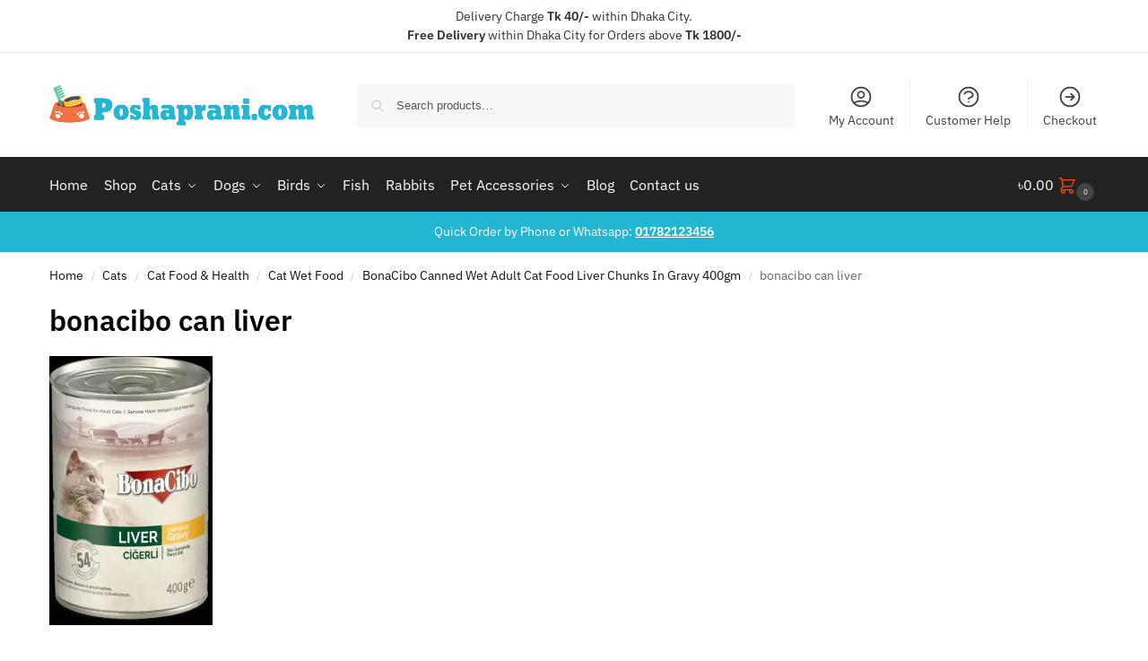

--- FILE ---
content_type: text/html; charset=UTF-8
request_url: https://www.poshaprani.com/?attachment_id=31948
body_size: 37385
content:
<!doctype html><html dir="ltr" lang="en-US" prefix="og: https://ogp.me/ns#"><head><meta charset="UTF-8"><meta name="viewport" content="height=device-height, width=device-width, initial-scale=1"><link rel="profile" href="https://gmpg.org/xfn/11"><link rel="pingback" href="https://www.poshaprani.com/xmlrpc.php"> <script>document.documentElement.className = document.documentElement.className + ' yes-js js_active js'</script> <title>bonacibo can liver | Poshaprani.com</title><style>img:is([sizes="auto" i], [sizes^="auto," i]) { contain-intrinsic-size: 3000px 1500px }</style><meta name="robots" content="max-image-preview:large" /><meta name="author" content="Abdur Rajjaque"/><link rel="canonical" href="https://www.poshaprani.com/?attachment_id=31948" /><meta name="generator" content="All in One SEO (AIOSEO) 4.9.0" /><meta property="og:locale" content="en_US" /><meta property="og:site_name" content="Poshaprani.com Bangladesh" /><meta property="og:type" content="article" /><meta property="og:title" content="bonacibo can liver | Poshaprani.com" /><meta property="og:url" content="https://www.poshaprani.com/?attachment_id=31948" /><meta property="og:image" content="https://www.poshaprani.com/wp-content/uploads/2019/03/PP-logo.png" /><meta property="og:image:secure_url" content="https://www.poshaprani.com/wp-content/uploads/2019/03/PP-logo.png" /><meta property="og:image:width" content="500" /><meta property="og:image:height" content="500" /><meta property="article:published_time" content="2021-07-09T08:07:35+00:00" /><meta property="article:modified_time" content="2021-07-09T08:07:35+00:00" /><meta property="article:publisher" content="https://www.facebook.com/poshapranicom/" /><meta name="twitter:card" content="summary" /><meta name="twitter:site" content="@poshaprani" /><meta name="twitter:title" content="bonacibo can liver | Poshaprani.com" /><meta name="twitter:image" content="https://www.poshaprani.com/wp-content/uploads/2019/03/PP-logo.png" /> <script type="application/ld+json" class="aioseo-schema">{"@context":"https:\/\/schema.org","@graph":[{"@type":"BreadcrumbList","@id":"https:\/\/www.poshaprani.com\/?attachment_id=31948#breadcrumblist","itemListElement":[{"@type":"ListItem","@id":"https:\/\/www.poshaprani.com#listItem","position":1,"name":"Home","item":"https:\/\/www.poshaprani.com","nextItem":{"@type":"ListItem","@id":"https:\/\/www.poshaprani.com\/?attachment_id=31948#listItem","name":"bonacibo can liver"}},{"@type":"ListItem","@id":"https:\/\/www.poshaprani.com\/?attachment_id=31948#listItem","position":2,"name":"bonacibo can liver","previousItem":{"@type":"ListItem","@id":"https:\/\/www.poshaprani.com#listItem","name":"Home"}}]},{"@type":"ItemPage","@id":"https:\/\/www.poshaprani.com\/?attachment_id=31948#itempage","url":"https:\/\/www.poshaprani.com\/?attachment_id=31948","name":"bonacibo can liver | Poshaprani.com","inLanguage":"en-US","isPartOf":{"@id":"https:\/\/www.poshaprani.com\/#website"},"breadcrumb":{"@id":"https:\/\/www.poshaprani.com\/?attachment_id=31948#breadcrumblist"},"author":{"@id":"https:\/\/www.poshaprani.com\/author\/rajjaque\/#author"},"creator":{"@id":"https:\/\/www.poshaprani.com\/author\/rajjaque\/#author"},"datePublished":"2021-07-09T14:07:35+06:00","dateModified":"2021-07-09T14:07:35+06:00"},{"@type":"Organization","@id":"https:\/\/www.poshaprani.com\/#organization","name":"Poshaprani.com","description":"Shop Online for Pet Food, Pet Supplies in Bangladesh","url":"https:\/\/www.poshaprani.com\/","telephone":"+8801782123456","logo":{"@type":"ImageObject","url":"https:\/\/i0.wp.com\/www.poshaprani.com\/wp-content\/uploads\/2019\/03\/Poshaprani-Logo.png?fit=558%2C85&ssl=1","@id":"https:\/\/www.poshaprani.com\/?attachment_id=31948\/#organizationLogo","width":558,"height":85},"image":{"@id":"https:\/\/www.poshaprani.com\/?attachment_id=31948\/#organizationLogo"}},{"@type":"Person","@id":"https:\/\/www.poshaprani.com\/author\/rajjaque\/#author","url":"https:\/\/www.poshaprani.com\/author\/rajjaque\/","name":"Abdur Rajjaque","image":{"@type":"ImageObject","@id":"https:\/\/www.poshaprani.com\/?attachment_id=31948#authorImage","url":"https:\/\/secure.gravatar.com\/avatar\/1e1a4cb3978a839a9f29ecb7a5317aa0ba65f381e406b2b3dc65d4a7e2a59e62?s=96&d=mm&r=g","width":96,"height":96,"caption":"Abdur Rajjaque"}},{"@type":"WebSite","@id":"https:\/\/www.poshaprani.com\/#website","url":"https:\/\/www.poshaprani.com\/","name":"Poshaprani.com","description":"Shop Online for Pet Food, Pet Supplies in Bangladesh","inLanguage":"en-US","publisher":{"@id":"https:\/\/www.poshaprani.com\/#organization"}}]}</script>  <script>window._wca = window._wca || [];</script> <link rel='dns-prefetch' href='//www.googletagmanager.com' /><link rel='dns-prefetch' href='//stats.wp.com' /><link rel='dns-prefetch' href='//unpkg.com' /><link rel='dns-prefetch' href='//fonts.googleapis.com' /><link rel='preconnect' href='//i0.wp.com' /><link rel='preconnect' href='//c0.wp.com' /><link href='https://ifonts.googleapis.com' rel='preconnect' /><link href='https://ifonts.gstatic.com' rel='preconnect' /><link rel="alternate" type="application/rss+xml" title="Poshaprani.com &raquo; Feed" href="https://www.poshaprani.com/feed/" /><link rel="alternate" type="application/rss+xml" title="Poshaprani.com &raquo; Comments Feed" href="https://www.poshaprani.com/comments/feed/" /><link rel='stylesheet' id='mycred-woo-frontend-css-css' href='https://www.poshaprani.com/wp-content/cache/autoptimize/css/autoptimize_single_9aca7bf582f57064960057c6dc8a8930.css?ver=1.4' type='text/css' media='all' /><link rel='stylesheet' id='wp-block-library-css' href='https://www.poshaprani.com/wp-includes/css/dist/block-library/style.min.css?ver=6.8.3' type='text/css' media='all' /><link rel='stylesheet' id='aioseo/css/src/vue/standalone/blocks/table-of-contents/global.scss-css' href='https://www.poshaprani.com/wp-content/cache/autoptimize/css/autoptimize_single_8aeaa129c1f80e6e5dbaa329351d1482.css?ver=4.9.0' type='text/css' media='all' /><link rel='stylesheet' id='mediaelement-css' href='https://www.poshaprani.com/wp-includes/js/mediaelement/mediaelementplayer-legacy.min.css?ver=4.2.17' type='text/css' media='all' /><link rel='stylesheet' id='wp-mediaelement-css' href='https://www.poshaprani.com/wp-includes/js/mediaelement/wp-mediaelement.min.css?ver=6.8.3' type='text/css' media='all' /><style id='jetpack-sharing-buttons-style-inline-css' type='text/css'>.jetpack-sharing-buttons__services-list{display:flex;flex-direction:row;flex-wrap:wrap;gap:0;list-style-type:none;margin:5px;padding:0}.jetpack-sharing-buttons__services-list.has-small-icon-size{font-size:12px}.jetpack-sharing-buttons__services-list.has-normal-icon-size{font-size:16px}.jetpack-sharing-buttons__services-list.has-large-icon-size{font-size:24px}.jetpack-sharing-buttons__services-list.has-huge-icon-size{font-size:36px}@media print{.jetpack-sharing-buttons__services-list{display:none!important}}.editor-styles-wrapper .wp-block-jetpack-sharing-buttons{gap:0;padding-inline-start:0}ul.jetpack-sharing-buttons__services-list.has-background{padding:1.25em 2.375em}</style><link rel='stylesheet' id='yith-wcan-shortcodes-css' href='https://www.poshaprani.com/wp-content/cache/autoptimize/css/autoptimize_single_d4b9f1e3824550a1a085276152da127c.css?ver=5.15.1' type='text/css' media='all' /><style id='yith-wcan-shortcodes-inline-css' type='text/css'>:root{
	--yith-wcan-filters_colors_titles: #434343;
	--yith-wcan-filters_colors_background: #FFFFFF;
	--yith-wcan-filters_colors_accent: #A7144C;
	--yith-wcan-filters_colors_accent_r: 167;
	--yith-wcan-filters_colors_accent_g: 20;
	--yith-wcan-filters_colors_accent_b: 76;
	--yith-wcan-color_swatches_border_radius: 100%;
	--yith-wcan-color_swatches_size: 30px;
	--yith-wcan-labels_style_background: #FFFFFF;
	--yith-wcan-labels_style_background_hover: #A7144C;
	--yith-wcan-labels_style_background_active: #A7144C;
	--yith-wcan-labels_style_text: #434343;
	--yith-wcan-labels_style_text_hover: #FFFFFF;
	--yith-wcan-labels_style_text_active: #FFFFFF;
	--yith-wcan-anchors_style_text: #434343;
	--yith-wcan-anchors_style_text_hover: #A7144C;
	--yith-wcan-anchors_style_text_active: #A7144C;
}</style><link rel='stylesheet' id='jquery-selectBox-css' href='https://www.poshaprani.com/wp-content/cache/autoptimize/css/autoptimize_single_4ce4f046b3ae2c530d621e8a9df63468.css?ver=1.2.0' type='text/css' media='all' /><link rel='stylesheet' id='woocommerce_prettyPhoto_css-css' href='https://www.poshaprani.com/wp-content/cache/autoptimize/css/autoptimize_single_79ddccef2aa8b3768ee846135f33877b.css?ver=3.1.6' type='text/css' media='all' /><link rel='stylesheet' id='yith-wcwl-main-css' href='https://www.poshaprani.com/wp-content/cache/autoptimize/css/autoptimize_single_62fc188eef921be6a82b2e3832dcbfad.css?ver=4.10.2' type='text/css' media='all' /><style id='yith-wcwl-main-inline-css' type='text/css'>:root { --rounded-corners-radius: 16px; --add-to-cart-rounded-corners-radius: 16px; --feedback-duration: 3s } 
 :root { --rounded-corners-radius: 16px; --add-to-cart-rounded-corners-radius: 16px; --feedback-duration: 3s }</style><style id='global-styles-inline-css' type='text/css'>:root{--wp--preset--aspect-ratio--square: 1;--wp--preset--aspect-ratio--4-3: 4/3;--wp--preset--aspect-ratio--3-4: 3/4;--wp--preset--aspect-ratio--3-2: 3/2;--wp--preset--aspect-ratio--2-3: 2/3;--wp--preset--aspect-ratio--16-9: 16/9;--wp--preset--aspect-ratio--9-16: 9/16;--wp--preset--color--black: #000000;--wp--preset--color--cyan-bluish-gray: #abb8c3;--wp--preset--color--white: #ffffff;--wp--preset--color--pale-pink: #f78da7;--wp--preset--color--vivid-red: #cf2e2e;--wp--preset--color--luminous-vivid-orange: #ff6900;--wp--preset--color--luminous-vivid-amber: #fcb900;--wp--preset--color--light-green-cyan: #7bdcb5;--wp--preset--color--vivid-green-cyan: #00d084;--wp--preset--color--pale-cyan-blue: #8ed1fc;--wp--preset--color--vivid-cyan-blue: #0693e3;--wp--preset--color--vivid-purple: #9b51e0;--wp--preset--gradient--vivid-cyan-blue-to-vivid-purple: linear-gradient(135deg,rgba(6,147,227,1) 0%,rgb(155,81,224) 100%);--wp--preset--gradient--light-green-cyan-to-vivid-green-cyan: linear-gradient(135deg,rgb(122,220,180) 0%,rgb(0,208,130) 100%);--wp--preset--gradient--luminous-vivid-amber-to-luminous-vivid-orange: linear-gradient(135deg,rgba(252,185,0,1) 0%,rgba(255,105,0,1) 100%);--wp--preset--gradient--luminous-vivid-orange-to-vivid-red: linear-gradient(135deg,rgba(255,105,0,1) 0%,rgb(207,46,46) 100%);--wp--preset--gradient--very-light-gray-to-cyan-bluish-gray: linear-gradient(135deg,rgb(238,238,238) 0%,rgb(169,184,195) 100%);--wp--preset--gradient--cool-to-warm-spectrum: linear-gradient(135deg,rgb(74,234,220) 0%,rgb(151,120,209) 20%,rgb(207,42,186) 40%,rgb(238,44,130) 60%,rgb(251,105,98) 80%,rgb(254,248,76) 100%);--wp--preset--gradient--blush-light-purple: linear-gradient(135deg,rgb(255,206,236) 0%,rgb(152,150,240) 100%);--wp--preset--gradient--blush-bordeaux: linear-gradient(135deg,rgb(254,205,165) 0%,rgb(254,45,45) 50%,rgb(107,0,62) 100%);--wp--preset--gradient--luminous-dusk: linear-gradient(135deg,rgb(255,203,112) 0%,rgb(199,81,192) 50%,rgb(65,88,208) 100%);--wp--preset--gradient--pale-ocean: linear-gradient(135deg,rgb(255,245,203) 0%,rgb(182,227,212) 50%,rgb(51,167,181) 100%);--wp--preset--gradient--electric-grass: linear-gradient(135deg,rgb(202,248,128) 0%,rgb(113,206,126) 100%);--wp--preset--gradient--midnight: linear-gradient(135deg,rgb(2,3,129) 0%,rgb(40,116,252) 100%);--wp--preset--font-size--small: clamp(1rem, 1rem + ((1vw - 0.2rem) * 0.368), 1.2rem);--wp--preset--font-size--medium: clamp(1rem, 1rem + ((1vw - 0.2rem) * 0.92), 1.5rem);--wp--preset--font-size--large: clamp(1.5rem, 1.5rem + ((1vw - 0.2rem) * 0.92), 2rem);--wp--preset--font-size--x-large: clamp(1.5rem, 1.5rem + ((1vw - 0.2rem) * 1.379), 2.25rem);--wp--preset--font-size--x-small: 0.85rem;--wp--preset--font-size--base: clamp(1rem, 1rem + ((1vw - 0.2rem) * 0.46), 1.25rem);--wp--preset--font-size--xx-large: clamp(2rem, 2rem + ((1vw - 0.2rem) * 1.839), 3rem);--wp--preset--font-size--xxx-large: clamp(2.25rem, 2.25rem + ((1vw - 0.2rem) * 3.218), 4rem);--wp--preset--spacing--20: 0.44rem;--wp--preset--spacing--30: 0.67rem;--wp--preset--spacing--40: 1rem;--wp--preset--spacing--50: 1.5rem;--wp--preset--spacing--60: 2.25rem;--wp--preset--spacing--70: 3.38rem;--wp--preset--spacing--80: 5.06rem;--wp--preset--spacing--small: clamp(.25rem, 2.5vw, 0.75rem);--wp--preset--spacing--medium: clamp(1rem, 4vw, 2rem);--wp--preset--spacing--large: clamp(1.25rem, 6vw, 3rem);--wp--preset--spacing--x-large: clamp(3rem, 7vw, 5rem);--wp--preset--spacing--xx-large: clamp(4rem, 9vw, 7rem);--wp--preset--spacing--xxx-large: clamp(5rem, 12vw, 9rem);--wp--preset--spacing--xxxx-large: clamp(6rem, 14vw, 13rem);--wp--preset--shadow--natural: 6px 6px 9px rgba(0, 0, 0, 0.2);--wp--preset--shadow--deep: 12px 12px 50px rgba(0, 0, 0, 0.4);--wp--preset--shadow--sharp: 6px 6px 0px rgba(0, 0, 0, 0.2);--wp--preset--shadow--outlined: 6px 6px 0px -3px rgba(255, 255, 255, 1), 6px 6px rgba(0, 0, 0, 1);--wp--preset--shadow--crisp: 6px 6px 0px rgba(0, 0, 0, 1);--wp--custom--line-height--none: 1;--wp--custom--line-height--tight: 1.1;--wp--custom--line-height--snug: 1.2;--wp--custom--line-height--normal: 1.5;--wp--custom--line-height--relaxed: 1.625;--wp--custom--line-height--loose: 2;--wp--custom--line-height--body: 1.618;}:root { --wp--style--global--content-size: 900px;--wp--style--global--wide-size: 1190px; }:where(body) { margin: 0; }.wp-site-blocks { padding-top: var(--wp--style--root--padding-top); padding-bottom: var(--wp--style--root--padding-bottom); }.has-global-padding { padding-right: var(--wp--style--root--padding-right); padding-left: var(--wp--style--root--padding-left); }.has-global-padding > .alignfull { margin-right: calc(var(--wp--style--root--padding-right) * -1); margin-left: calc(var(--wp--style--root--padding-left) * -1); }.has-global-padding :where(:not(.alignfull.is-layout-flow) > .has-global-padding:not(.wp-block-block, .alignfull)) { padding-right: 0; padding-left: 0; }.has-global-padding :where(:not(.alignfull.is-layout-flow) > .has-global-padding:not(.wp-block-block, .alignfull)) > .alignfull { margin-left: 0; margin-right: 0; }.wp-site-blocks > .alignleft { float: left; margin-right: 2em; }.wp-site-blocks > .alignright { float: right; margin-left: 2em; }.wp-site-blocks > .aligncenter { justify-content: center; margin-left: auto; margin-right: auto; }:where(.wp-site-blocks) > * { margin-block-start: var(--wp--preset--spacing--medium); margin-block-end: 0; }:where(.wp-site-blocks) > :first-child { margin-block-start: 0; }:where(.wp-site-blocks) > :last-child { margin-block-end: 0; }:root { --wp--style--block-gap: var(--wp--preset--spacing--medium); }:root :where(.is-layout-flow) > :first-child{margin-block-start: 0;}:root :where(.is-layout-flow) > :last-child{margin-block-end: 0;}:root :where(.is-layout-flow) > *{margin-block-start: var(--wp--preset--spacing--medium);margin-block-end: 0;}:root :where(.is-layout-constrained) > :first-child{margin-block-start: 0;}:root :where(.is-layout-constrained) > :last-child{margin-block-end: 0;}:root :where(.is-layout-constrained) > *{margin-block-start: var(--wp--preset--spacing--medium);margin-block-end: 0;}:root :where(.is-layout-flex){gap: var(--wp--preset--spacing--medium);}:root :where(.is-layout-grid){gap: var(--wp--preset--spacing--medium);}.is-layout-flow > .alignleft{float: left;margin-inline-start: 0;margin-inline-end: 2em;}.is-layout-flow > .alignright{float: right;margin-inline-start: 2em;margin-inline-end: 0;}.is-layout-flow > .aligncenter{margin-left: auto !important;margin-right: auto !important;}.is-layout-constrained > .alignleft{float: left;margin-inline-start: 0;margin-inline-end: 2em;}.is-layout-constrained > .alignright{float: right;margin-inline-start: 2em;margin-inline-end: 0;}.is-layout-constrained > .aligncenter{margin-left: auto !important;margin-right: auto !important;}.is-layout-constrained > :where(:not(.alignleft):not(.alignright):not(.alignfull)){max-width: var(--wp--style--global--content-size);margin-left: auto !important;margin-right: auto !important;}.is-layout-constrained > .alignwide{max-width: var(--wp--style--global--wide-size);}body .is-layout-flex{display: flex;}.is-layout-flex{flex-wrap: wrap;align-items: center;}.is-layout-flex > :is(*, div){margin: 0;}body .is-layout-grid{display: grid;}.is-layout-grid > :is(*, div){margin: 0;}body{font-family: var(--wp--preset--font-family--primary);--wp--style--root--padding-top: 0;--wp--style--root--padding-right: var(--wp--preset--spacing--medium);--wp--style--root--padding-bottom: 0;--wp--style--root--padding-left: var(--wp--preset--spacing--medium);}a:where(:not(.wp-element-button)){text-decoration: false;}:root :where(.wp-element-button, .wp-block-button__link){background-color: #32373c;border-width: 0;color: #fff;font-family: inherit;font-size: inherit;line-height: inherit;padding: calc(0.667em + 2px) calc(1.333em + 2px);text-decoration: none;}.has-black-color{color: var(--wp--preset--color--black) !important;}.has-cyan-bluish-gray-color{color: var(--wp--preset--color--cyan-bluish-gray) !important;}.has-white-color{color: var(--wp--preset--color--white) !important;}.has-pale-pink-color{color: var(--wp--preset--color--pale-pink) !important;}.has-vivid-red-color{color: var(--wp--preset--color--vivid-red) !important;}.has-luminous-vivid-orange-color{color: var(--wp--preset--color--luminous-vivid-orange) !important;}.has-luminous-vivid-amber-color{color: var(--wp--preset--color--luminous-vivid-amber) !important;}.has-light-green-cyan-color{color: var(--wp--preset--color--light-green-cyan) !important;}.has-vivid-green-cyan-color{color: var(--wp--preset--color--vivid-green-cyan) !important;}.has-pale-cyan-blue-color{color: var(--wp--preset--color--pale-cyan-blue) !important;}.has-vivid-cyan-blue-color{color: var(--wp--preset--color--vivid-cyan-blue) !important;}.has-vivid-purple-color{color: var(--wp--preset--color--vivid-purple) !important;}.has-black-background-color{background-color: var(--wp--preset--color--black) !important;}.has-cyan-bluish-gray-background-color{background-color: var(--wp--preset--color--cyan-bluish-gray) !important;}.has-white-background-color{background-color: var(--wp--preset--color--white) !important;}.has-pale-pink-background-color{background-color: var(--wp--preset--color--pale-pink) !important;}.has-vivid-red-background-color{background-color: var(--wp--preset--color--vivid-red) !important;}.has-luminous-vivid-orange-background-color{background-color: var(--wp--preset--color--luminous-vivid-orange) !important;}.has-luminous-vivid-amber-background-color{background-color: var(--wp--preset--color--luminous-vivid-amber) !important;}.has-light-green-cyan-background-color{background-color: var(--wp--preset--color--light-green-cyan) !important;}.has-vivid-green-cyan-background-color{background-color: var(--wp--preset--color--vivid-green-cyan) !important;}.has-pale-cyan-blue-background-color{background-color: var(--wp--preset--color--pale-cyan-blue) !important;}.has-vivid-cyan-blue-background-color{background-color: var(--wp--preset--color--vivid-cyan-blue) !important;}.has-vivid-purple-background-color{background-color: var(--wp--preset--color--vivid-purple) !important;}.has-black-border-color{border-color: var(--wp--preset--color--black) !important;}.has-cyan-bluish-gray-border-color{border-color: var(--wp--preset--color--cyan-bluish-gray) !important;}.has-white-border-color{border-color: var(--wp--preset--color--white) !important;}.has-pale-pink-border-color{border-color: var(--wp--preset--color--pale-pink) !important;}.has-vivid-red-border-color{border-color: var(--wp--preset--color--vivid-red) !important;}.has-luminous-vivid-orange-border-color{border-color: var(--wp--preset--color--luminous-vivid-orange) !important;}.has-luminous-vivid-amber-border-color{border-color: var(--wp--preset--color--luminous-vivid-amber) !important;}.has-light-green-cyan-border-color{border-color: var(--wp--preset--color--light-green-cyan) !important;}.has-vivid-green-cyan-border-color{border-color: var(--wp--preset--color--vivid-green-cyan) !important;}.has-pale-cyan-blue-border-color{border-color: var(--wp--preset--color--pale-cyan-blue) !important;}.has-vivid-cyan-blue-border-color{border-color: var(--wp--preset--color--vivid-cyan-blue) !important;}.has-vivid-purple-border-color{border-color: var(--wp--preset--color--vivid-purple) !important;}.has-vivid-cyan-blue-to-vivid-purple-gradient-background{background: var(--wp--preset--gradient--vivid-cyan-blue-to-vivid-purple) !important;}.has-light-green-cyan-to-vivid-green-cyan-gradient-background{background: var(--wp--preset--gradient--light-green-cyan-to-vivid-green-cyan) !important;}.has-luminous-vivid-amber-to-luminous-vivid-orange-gradient-background{background: var(--wp--preset--gradient--luminous-vivid-amber-to-luminous-vivid-orange) !important;}.has-luminous-vivid-orange-to-vivid-red-gradient-background{background: var(--wp--preset--gradient--luminous-vivid-orange-to-vivid-red) !important;}.has-very-light-gray-to-cyan-bluish-gray-gradient-background{background: var(--wp--preset--gradient--very-light-gray-to-cyan-bluish-gray) !important;}.has-cool-to-warm-spectrum-gradient-background{background: var(--wp--preset--gradient--cool-to-warm-spectrum) !important;}.has-blush-light-purple-gradient-background{background: var(--wp--preset--gradient--blush-light-purple) !important;}.has-blush-bordeaux-gradient-background{background: var(--wp--preset--gradient--blush-bordeaux) !important;}.has-luminous-dusk-gradient-background{background: var(--wp--preset--gradient--luminous-dusk) !important;}.has-pale-ocean-gradient-background{background: var(--wp--preset--gradient--pale-ocean) !important;}.has-electric-grass-gradient-background{background: var(--wp--preset--gradient--electric-grass) !important;}.has-midnight-gradient-background{background: var(--wp--preset--gradient--midnight) !important;}.has-small-font-size{font-size: var(--wp--preset--font-size--small) !important;}.has-medium-font-size{font-size: var(--wp--preset--font-size--medium) !important;}.has-large-font-size{font-size: var(--wp--preset--font-size--large) !important;}.has-x-large-font-size{font-size: var(--wp--preset--font-size--x-large) !important;}.has-x-small-font-size{font-size: var(--wp--preset--font-size--x-small) !important;}.has-base-font-size{font-size: var(--wp--preset--font-size--base) !important;}.has-xx-large-font-size{font-size: var(--wp--preset--font-size--xx-large) !important;}.has-xxx-large-font-size{font-size: var(--wp--preset--font-size--xxx-large) !important;}
:root :where(.wp-block-columns){margin-bottom: 0px;}
:root :where(.wp-block-pullquote){font-size: clamp(0.984em, 0.984rem + ((1vw - 0.2em) * 0.949), 1.5em);line-height: 1.6;}
:root :where(.wp-block-spacer){margin-top: 0 !important;}</style><link rel='stylesheet' id='digits-login-style-css' href='https://www.poshaprani.com/wp-content/plugins/digits/assets/css/login.min.css?ver=8.6.3.9' type='text/css' media='all' /><link rel='stylesheet' id='digits-style-css' href='https://www.poshaprani.com/wp-content/plugins/digits/assets/css/main.min.css?ver=8.6.3.9' type='text/css' media='all' /><link rel='stylesheet' id='smart-search-css' href='https://www.poshaprani.com/wp-content/cache/autoptimize/css/autoptimize_single_90d541c52b0023be2e67d9f2e86b0f34.css?ver=2.15.0' type='text/css' media='all' /><style id='woocommerce-inline-inline-css' type='text/css'>.woocommerce form .form-row .required { visibility: visible; }</style><link rel='stylesheet' id='brands-styles-css' href='https://www.poshaprani.com/wp-content/cache/autoptimize/css/autoptimize_single_48d56016b20f151be4f24ba6d0eb1be4.css?ver=10.3.5' type='text/css' media='all' /><link rel='stylesheet' id='shoptimizer-main-min-css' href='https://www.poshaprani.com/wp-content/themes/shoptimizer/assets/css/main/main.min.css?ver=2.9.1' type='text/css' media='all' /><link rel='stylesheet' id='shoptimizer-blocks-min-css' href='https://www.poshaprani.com/wp-content/themes/shoptimizer/assets/css/main/blocks.min.css?ver=2.9.1' type='text/css' media='all' /><link rel='stylesheet' id='shoptimizer-reduced-motion-css' href='https://www.poshaprani.com/wp-content/cache/autoptimize/css/autoptimize_single_bfe020f8bb0d4a044c4d9af622fef384.css?ver=2.9.1' type='text/css' media='all' /><link rel='stylesheet' id='pwb-styles-frontend-css' href='https://www.poshaprani.com/wp-content/cache/autoptimize/css/autoptimize_single_948a84da690ea4880246a305fa299fd7.css?ver=3.6.4' type='text/css' media='all' /><link rel='stylesheet' id='mycred-front-css' href='https://www.poshaprani.com/wp-content/cache/autoptimize/css/autoptimize_single_c54b61a2f07d39dcf49ec22997db8d71.css?ver=2.9.5.2' type='text/css' media='all' /><link rel='stylesheet' id='mycred-social-share-icons-css' href='https://www.poshaprani.com/wp-content/cache/autoptimize/css/autoptimize_single_5ae676c6a0b7951301afb58e681d8ee7.css?ver=2.9.5.2' type='text/css' media='all' /><link rel='stylesheet' id='mycred-social-share-style-css' href='https://www.poshaprani.com/wp-content/cache/autoptimize/css/autoptimize_single_0b43a9edbe3d9bc2ad12eb0048fd9a08.css?ver=2.9.5.2' type='text/css' media='all' /><link rel='stylesheet' id='algolia-autocomplete-css' href='https://www.poshaprani.com/wp-content/cache/autoptimize/css/autoptimize_single_ab7b90fcc49dbe4c4a14e81f93361078.css?ver=2.10.4' type='text/css' media='all' /><link rel='stylesheet' id='jetpack-style-css' href='https://www.poshaprani.com/wp-content/cache/autoptimize/css/autoptimize_single_49a40deb1ef9eaa87a7d53b26394d4e3.css?ver=6.8.3' type='text/css' media='all' /><link rel='stylesheet' id='mailchimp-wp-style-css' href='https://www.poshaprani.com/wp-content/cache/autoptimize/css/autoptimize_single_2681331310c06af608194a9be8706549.css?ver=6.8.3' type='text/css' media='all' /><link rel='stylesheet' id='shoptimizer-wpforms-style-css' href='https://www.poshaprani.com/wp-content/cache/autoptimize/css/autoptimize_single_bde268895c5c8eae0253d26785a540bb.css?ver=6.8.3' type='text/css' media='all' /><link rel='stylesheet' id='shoptimizer-yith-wishlist-style-css' href='https://www.poshaprani.com/wp-content/cache/autoptimize/css/autoptimize_single_00e30c59112a4f7063439329a3147e49.css?ver=6.8.3' type='text/css' media='all' /><link rel='stylesheet' id='shoptimizer-yith-ajax-filter-css' href='https://www.poshaprani.com/wp-content/cache/autoptimize/css/autoptimize_single_d0fd9500c3be34cc1d5edabfc9a6f9cf.css?ver=6.8.3' type='text/css' media='all' /><link rel='stylesheet' id='google-Inter-css' href='https://fonts.googleapis.com/css?family=Inter%3A900%2C700%2C500%2C500i%2C400%2C200%2C300&#038;ver=6.8.3' type='text/css' media='all' /> <script type="text/javascript" id="woocommerce-google-analytics-integration-gtag-js-after">/* Google Analytics for WooCommerce (gtag.js) */
					window.dataLayer = window.dataLayer || [];
					function gtag(){dataLayer.push(arguments);}
					// Set up default consent state.
					for ( const mode of [{"analytics_storage":"denied","ad_storage":"denied","ad_user_data":"denied","ad_personalization":"denied","region":["AT","BE","BG","HR","CY","CZ","DK","EE","FI","FR","DE","GR","HU","IS","IE","IT","LV","LI","LT","LU","MT","NL","NO","PL","PT","RO","SK","SI","ES","SE","GB","CH"]}] || [] ) {
						gtag( "consent", "default", { "wait_for_update": 500, ...mode } );
					}
					gtag("js", new Date());
					gtag("set", "developer_id.dOGY3NW", true);
					gtag("config", "G-2QLW7BBK89", {"track_404":true,"allow_google_signals":false,"logged_in":false,"linker":{"domains":[],"allow_incoming":false},"custom_map":{"dimension1":"logged_in"}});</script> <script type="text/javascript" src="https://www.poshaprani.com/wp-includes/js/jquery/jquery.min.js?ver=3.7.1" id="jquery-core-js"></script> <script type="text/javascript" id="wc-add-to-cart-js-extra">var wc_add_to_cart_params = {"ajax_url":"\/wp-admin\/admin-ajax.php","wc_ajax_url":"\/?wc-ajax=%%endpoint%%","i18n_view_cart":"View cart","cart_url":"https:\/\/www.poshaprani.com\/cart-2\/","is_cart":"","cart_redirect_after_add":"no"};</script> <script type="text/javascript" id="woocommerce-js-extra">var woocommerce_params = {"ajax_url":"\/wp-admin\/admin-ajax.php","wc_ajax_url":"\/?wc-ajax=%%endpoint%%","i18n_password_show":"Show password","i18n_password_hide":"Hide password"};</script> <script type="text/javascript" src="https://stats.wp.com/s-202548.js" id="woocommerce-analytics-js" defer="defer" data-wp-strategy="defer"></script> <script type="text/javascript" id="zxcvbn-async-js-extra">var _zxcvbnSettings = {"src":"https:\/\/www.poshaprani.com\/wp-includes\/js\/zxcvbn.min.js"};</script> <link rel="https://api.w.org/" href="https://www.poshaprani.com/wp-json/" /><link rel="alternate" title="JSON" type="application/json" href="https://www.poshaprani.com/wp-json/wp/v2/media/31948" /><link rel="EditURI" type="application/rsd+xml" title="RSD" href="https://www.poshaprani.com/xmlrpc.php?rsd" /><meta name="generator" content="WordPress 6.8.3" /><meta name="generator" content="WooCommerce 10.3.5" /><link rel='shortlink' href='https://www.poshaprani.com/?p=31948' /><link rel="alternate" title="oEmbed (JSON)" type="application/json+oembed" href="https://www.poshaprani.com/wp-json/oembed/1.0/embed?url=https%3A%2F%2Fwww.poshaprani.com%2F%3Fattachment_id%3D31948" /><link rel="alternate" title="oEmbed (XML)" type="text/xml+oembed" href="https://www.poshaprani.com/wp-json/oembed/1.0/embed?url=https%3A%2F%2Fwww.poshaprani.com%2F%3Fattachment_id%3D31948&#038;format=xml" />  <script type="text/javascript">var commercekit_ajs = {"ajax_url":"\/?commercekit-ajax","ajax_nonce":0};
var commercekit_pdp = [];
var commercekit_as = [];</script> <link rel="manifest" href="/manifest.json"> <script src="https://cdn.onesignal.com/sdks/OneSignalSDK.js" async></script> <script>var OneSignal = window.OneSignal || [];
    OneSignal.push(["init", {
      appId: "5f6958cf-31eb-43ed-8e9f-cceac01b4937",
      autoRegister: true,
      notifyButton: {
        enable: false, /* Set to false to hide */
		size: 'medium', /* One of 'small', 'medium', or 'large' */
        theme: 'default', /* One of 'default' (red-white) or 'inverse" (white-red) */
        position: 'bottom-left', /* Either 'bottom-left' or 'bottom-right' */
        prenotify: true, /* Show an icon with 1 unread message for first-time site visitors */
        showCredit: false, /* Hide the OneSignal logo */  
		text: {
            'tip.state.unsubscribed': 'Subscribe to notifications',
            'tip.state.subscribed': "You're subscribed to notifications",
            'tip.state.blocked': "You've blocked notifications",
            'message.prenotify': 'Click to subscribe to notifications',
            'message.action.subscribed': "Thanks for subscribing!",
            'message.action.resubscribed': "You're subscribed to notifications",
            'message.action.unsubscribed': "You won't receive notifications again",
            'dialog.main.title': 'Manage Site Notifications',
            'dialog.main.button.subscribe': 'SUBSCRIBE',
            'dialog.main.button.unsubscribe': 'UNSUBSCRIBE',
            'dialog.blocked.title': 'Unblock Notifications',
            'dialog.blocked.message': "Follow these instructions to allow notifications:"
                       }
	  },
    welcomeNotification: {
        disable: true
    }
    }]);</script>    <script>(function(h,o,t,j,a,r){
        h.hj=h.hj||function(){(h.hj.q=h.hj.q||[]).push(arguments)};
        h._hjSettings={hjid:685917,hjsv:6};
        a=o.getElementsByTagName('head')[0];
        r=o.createElement('script');r.async=1;
        r.src=t+h._hjSettings.hjid+j+h._hjSettings.hjsv;
        a.appendChild(r);
    })(window,document,'https://static.hotjar.com/c/hotjar-','.js?sv=');</script> <script type="text/javascript">(function(e,t){var n=e.amplitude||{_q:[],_iq:{}};var r=t.createElement("script")
  ;r.type="text/javascript";r.async=true
  ;r.src="https://cdn.amplitude.com/libs/amplitude-4.2.1-min.gz.js"
  ;r.onload=function(){if(e.amplitude.runQueuedFunctions){
  e.amplitude.runQueuedFunctions()}else{
  console.log("[Amplitude] Error: could not load SDK")}}
  ;var i=t.getElementsByTagName("script")[0];i.parentNode.insertBefore(r,i)
  ;function s(e,t){e.prototype[t]=function(){
  this._q.push([t].concat(Array.prototype.slice.call(arguments,0)));return this}}
  var o=function(){this._q=[];return this}
  ;var a=["add","append","clearAll","prepend","set","setOnce","unset"]
  ;for(var u=0;u<a.length;u++){s(o,a[u])}n.Identify=o;var c=function(){this._q=[]
  ;return this}
  ;var l=["setProductId","setQuantity","setPrice","setRevenueType","setEventProperties"]
  ;for(var p=0;p<l.length;p++){s(c,l[p])}n.Revenue=c
  ;var d=["init","logEvent","logRevenue","setUserId","setUserProperties","setOptOut","setVersionName","setDomain","setDeviceId","setGlobalUserProperties","identify","clearUserProperties","setGroup","logRevenueV2","regenerateDeviceId","logEventWithTimestamp","logEventWithGroups","setSessionId","resetSessionId"]
  ;function v(e){function t(t){e[t]=function(){
  e._q.push([t].concat(Array.prototype.slice.call(arguments,0)))}}
  for(var n=0;n<d.length;n++){t(d[n])}}v(n);n.getInstance=function(e){
  e=(!e||e.length===0?"$default_instance":e).toLowerCase()
  ;if(!n._iq.hasOwnProperty(e)){n._iq[e]={_q:[]};v(n._iq[e])}return n._iq[e]}
  ;e.amplitude=n})(window,document);

  amplitude.getInstance().init("9ab1b75bfa407135a860d5c9de6d9bc8");</script> <link href="https://www.poshaprani.com/opensearch.xml" rel="search" title="Search Poshaprani.com" type="application/opensearchdescription+xml"><meta name="theme-color" content="#23b6d3"><style>img#wpstats{display:none}</style><noscript><style>.woocommerce-product-gallery{ opacity: 1 !important; }</style></noscript><meta name="generator" content="Elementor 3.33.1; features: additional_custom_breakpoints; settings: css_print_method-external, google_font-enabled, font_display-auto"> <script  type="text/javascript">!function(f,b,e,v,n,t,s){if(f.fbq)return;n=f.fbq=function(){n.callMethod?
					n.callMethod.apply(n,arguments):n.queue.push(arguments)};if(!f._fbq)f._fbq=n;
					n.push=n;n.loaded=!0;n.version='2.0';n.queue=[];t=b.createElement(e);t.async=!0;
					t.src=v;s=b.getElementsByTagName(e)[0];s.parentNode.insertBefore(t,s)}(window,
					document,'script','https://connect.facebook.net/en_US/fbevents.js');</script>  <script  type="text/javascript">fbq('init', '114836135807462', {}, {
    "agent": "woocommerce_0-10.3.5-3.5.13"
});

				document.addEventListener( 'DOMContentLoaded', function() {
					// Insert placeholder for events injected when a product is added to the cart through AJAX.
					document.body.insertAdjacentHTML( 'beforeend', '<div class=\"wc-facebook-pixel-event-placeholder\"></div>' );
				}, false );</script> <style>.e-con.e-parent:nth-of-type(n+4):not(.e-lazyloaded):not(.e-no-lazyload),
				.e-con.e-parent:nth-of-type(n+4):not(.e-lazyloaded):not(.e-no-lazyload) * {
					background-image: none !important;
				}
				@media screen and (max-height: 1024px) {
					.e-con.e-parent:nth-of-type(n+3):not(.e-lazyloaded):not(.e-no-lazyload),
					.e-con.e-parent:nth-of-type(n+3):not(.e-lazyloaded):not(.e-no-lazyload) * {
						background-image: none !important;
					}
				}
				@media screen and (max-height: 640px) {
					.e-con.e-parent:nth-of-type(n+2):not(.e-lazyloaded):not(.e-no-lazyload),
					.e-con.e-parent:nth-of-type(n+2):not(.e-lazyloaded):not(.e-no-lazyload) * {
						background-image: none !important;
					}
				}</style><style type="text/css">.digits_secure_modal_box, .digits_ui,
            .digits_secure_modal_box *, .digits_ui *,
            .digits_font, .dig_ma-box, .dig_ma-box input, .dig_ma-box input::placeholder, .dig_ma-box ::placeholder, .dig_ma-box label, .dig_ma-box button, .dig_ma-box select, .dig_ma-box * {
                font-family: 'Inter', sans-serif;
            }</style><link rel="icon" href="https://i0.wp.com/www.poshaprani.com/wp-content/uploads/2019/03/PP-logo.png?fit=32%2C32&#038;ssl=1" sizes="32x32" /><link rel="icon" href="https://i0.wp.com/www.poshaprani.com/wp-content/uploads/2019/03/PP-logo.png?fit=192%2C192&#038;ssl=1" sizes="192x192" /><link rel="apple-touch-icon" href="https://i0.wp.com/www.poshaprani.com/wp-content/uploads/2019/03/PP-logo.png?fit=180%2C180&#038;ssl=1" /><meta name="msapplication-TileImage" content="https://i0.wp.com/www.poshaprani.com/wp-content/uploads/2019/03/PP-logo.png?fit=270%2C270&#038;ssl=1" /><style type="text/css" id="wp-custom-css">@media(min-width: 993px) {
	#mobilesearch
	{
		display: none;
	}
}

div#mobilesearch {
    padding-top: 5px;
    padding-bottom: 5px;
  	line-height: 1;
}

input#woocommerce-product-search-field-1 {
    width: 100%;
}

/* DISABLED
 *OLD MOBILE SEARCH
#mobilesearch .site-search .widget_product_search input[type=search], .site-search .widget_product_search input[type=text] {
		padding-bottom:12px;
		padding-top:12px;
    line-height: 1;
}
8?

/*Do not Display Menu Products in mobile
@media(max-width: 992px) {
body .main-navigation ul.products 
	{
	display: none;
	}
}
*/

@media (min-width: 993px){
body .main-navigation ul.menu li.menu-item-has-children.full-width>.sub-menu-wrapper li.menu-item-has-children>a {
    color: #3bb6d3;
	}
}

.tax-product_cat header.woocommerce-products-header{
		display:none;
}

.widget_shopping_cart .product_list_widget, .woocommerce-checkout ul#shipping_method {
    overflow: auto;
}

body .shoptimizer-mini-cart-wrap .widget_shopping_cart {
    overflow-y: hidden;
}

.woocommerce-checkout .woocommerce-info a {
    font-weight: bold;
    font-size: large;
}

/*Mailchip 4 WP Fix*/
.mc4wp-form-fields br {
    display: none;
}

/*Blog Date*/
.hentry .entry-header .byline, .hentry .entry-header .posted-on { display: none; }

/*Blog Auther*/
.vcard.author { display: none; }

/*Automatic Message Popup*/
body #message-purchased {
	z-index:1;
}

/*Slide Cart Invisible Top Space Fix*/
body.logged-in .shoptimizer-mini-cart-wrap {
    top: 0px;
}

/*Category Menu Made Bright*/
.image-feature a::before {
   background-color: rgba(0, 0, 0, 0.05);
}

.wp-caption .wp-caption-text {
    font-size: 14px;
    text-shadow: 1px 1px #00000030;
}

/*Out of Stock Location*/
li.outofstock:after {
    top: 25%;
		left: 53%;
		opacity: .8;
}	

/*Out of Stock Logo in Center*/
@media(max-width: 992px) {
.product-out-of-stock {
    top: 25%;
	}
}
	
@media(min-width: 993px) {
.product-out-of-stock {
    top: 30%;
	}
}

/*Woocommerce Notice*/
p.woocommerce-store-notice.demo_store {
		left:10%;
	  right:10%;
		text-align: center;
}

@media(min-width: 993px) {
p.woocommerce-store-notice.demo_store {
		line-height:4;
}
}

/*Fix Navigation Black Menu Gap*/
@media (min-width: 993px){
body:not(.header-4).sticky-d .col-full-nav {
    top: -1px;
}
}

/*Banner Home Page - Image text color fix*/
.widget-image-caption {
    color: #f7f7f9 !important;
}

/*Title Home Page Color fix*/
.elementor-1005 .elementor-element.elementor-element-eede7e3 .elementor-heading-title {
    color: #222 !important;
}

/*Title Home Page Color fix*/
.elementor-1005 .elementor-element.elementor-element-532ec0d .elementor-heading-title {
    color: #222 !important;
}

/*Out of stock Reminder Color fix*/
#yith-wcwtl-output .button {
    background: #ff4500 !important;
    color: #ffffff !important;
}

/*Full Width Menu White Background*/
.main-navigation ul li.full-width>.sub-menu-wrapper>.container>ul.sub-menu {
        background: white !important;
    }

.main-navigation ul li.full-width>.sub-menu-wrapper>.container>ul.sub-menu ul {
        background: white !important;
    }

/*Add to Wishlist Icon Bug*/
.yith-wcwl-add-button .add_to_wishlist svg.yith-wcwl-icon-svg, .yith-wcwl-add-button .add_to_wishlist img {
    margin-left: 3px;
    margin-top: 3px;
}

.summary .yith-wcwl-add-to-wishlist a:before  {
 display: none;
}</style><style id="kirki-inline-styles">.site-header .custom-logo-link img{height:45px;}.is_stuck .logo-mark{width:80px;}.price ins, .summary .yith-wcwl-add-to-wishlist a:before, .site .commercekit-wishlist a i:before, .commercekit-wishlist-table .price, .commercekit-wishlist-table .price ins, .commercekit-ajs-product-price, .commercekit-ajs-product-price ins, .widget-area .widget.widget_categories a:hover, #secondary .widget ul li a:hover, #secondary.widget-area .widget li.chosen a, .widget-area .widget a:hover, #secondary .widget_recent_comments ul li a:hover, .woocommerce-pagination .page-numbers li .page-numbers.current, div.product p.price, body:not(.mobile-toggled) .main-navigation ul.menu li.full-width.menu-item-has-children ul li.highlight > a, body:not(.mobile-toggled) .main-navigation ul.menu li.full-width.menu-item-has-children ul li.highlight > a:hover, #secondary .widget ins span.amount, #secondary .widget ins span.amount span, .search-results article h2 a:hover{color:#f36f43;}.spinner > div, .widget_price_filter .ui-slider .ui-slider-range, .widget_price_filter .ui-slider .ui-slider-handle, #page .woocommerce-tabs ul.tabs li span, #secondary.widget-area .widget .tagcloud a:hover, .widget-area .widget.widget_product_tag_cloud a:hover, footer .mc4wp-form input[type="submit"], #payment .payment_methods li.woocommerce-PaymentMethod > input[type=radio]:first-child:checked + label:before, #payment .payment_methods li.wc_payment_method > input[type=radio]:first-child:checked + label:before, #shipping_method > li > input[type=radio]:first-child:checked + label:before, ul#shipping_method li:only-child label:before, .image-border .elementor-image:after, ul.products li.product .yith-wcwl-wishlistexistsbrowse a:before, ul.products li.product .yith-wcwl-wishlistaddedbrowse a:before, ul.products li.product .yith-wcwl-add-button a:before, .summary .yith-wcwl-add-to-wishlist a:before, li.product .commercekit-wishlist a em.cg-wishlist-t:before, li.product .commercekit-wishlist a em.cg-wishlist:before, .site .commercekit-wishlist a i:before, .summary .commercekit-wishlist a i.cg-wishlist-t:before, .woocommerce-tabs ul.tabs li a span, .commercekit-atc-tab-links li a span, .main-navigation ul li a span strong, .widget_layered_nav ul.woocommerce-widget-layered-nav-list li.chosen:before{background-color:#f36f43;}.woocommerce-tabs .tabs li a::after, .commercekit-atc-tab-links li a:after{border-color:#f36f43;}a{color:#1e68c4;}a:hover{color:#111;}body{background-color:#fff;}.col-full.topbar-wrapper{background-color:#fff;border-bottom-color:#eee;}.top-bar, .top-bar a{color:#323232;}body:not(.header-4) .site-header, .header-4-container{background-color:#fff;}.header-widget-region{background-color:#23b6d3;font-size:14px;}.header-widget-region, .header-widget-region a{color:#fff;}.button, .button:hover, .message-inner a.button, .wc-proceed-to-checkout a.button, .wc-proceed-to-checkout .checkout-button.button:hover, .commercekit-wishlist-table button, input[type=submit], ul.products li.product .button, ul.products li.product .added_to_cart, ul.wc-block-grid__products .wp-block-button__link, ul.wc-block-grid__products .wp-block-button__link:hover, .site .widget_shopping_cart a.button.checkout, .woocommerce #respond input#submit.alt, .main-navigation ul.menu ul li a.button, .main-navigation ul.menu ul li a.button:hover, body .main-navigation ul.menu li.menu-item-has-children.full-width > .sub-menu-wrapper li a.button:hover, .main-navigation ul.menu li.menu-item-has-children.full-width > .sub-menu-wrapper li:hover a.added_to_cart, .site div.wpforms-container-full .wpforms-form button[type=submit], .product .cart .single_add_to_cart_button, .woocommerce-cart p.return-to-shop a, .elementor-row .feature p a, .image-feature figcaption span, .wp-element-button.wc-block-cart__submit-button, .wp-element-button.wc-block-components-button.wc-block-components-checkout-place-order-button{color:#fff;}.single-product div.product form.cart .button.added::before, #payment .place-order .button:before, .cart-collaterals .checkout-button:before, .widget_shopping_cart .buttons .checkout:before{background-color:#fff;}.button, input[type=submit], ul.products li.product .button, .commercekit-wishlist-table button, .woocommerce #respond input#submit.alt, .product .cart .single_add_to_cart_button, .widget_shopping_cart a.button.checkout, .main-navigation ul.menu li.menu-item-has-children.full-width > .sub-menu-wrapper li a.added_to_cart, .site div.wpforms-container-full .wpforms-form button[type=submit], ul.products li.product .added_to_cart, ul.wc-block-grid__products .wp-block-button__link, .woocommerce-cart p.return-to-shop a, .elementor-row .feature a, .image-feature figcaption span, .wp-element-button.wc-block-cart__submit-button, .wp-element-button.wc-block-components-button.wc-block-components-checkout-place-order-button{background-color:#ff4500;}.widget_shopping_cart a.button.checkout{border-color:#ff4500;}.button:hover, [type="submit"]:hover, .commercekit-wishlist-table button:hover, ul.products li.product .button:hover, #place_order[type="submit"]:hover, body .woocommerce #respond input#submit.alt:hover, .product .cart .single_add_to_cart_button:hover, .main-navigation ul.menu li.menu-item-has-children.full-width > .sub-menu-wrapper li a.added_to_cart:hover, .site div.wpforms-container-full .wpforms-form button[type=submit]:hover, .site div.wpforms-container-full .wpforms-form button[type=submit]:focus, ul.products li.product .added_to_cart:hover, ul.wc-block-grid__products .wp-block-button__link:hover, .widget_shopping_cart a.button.checkout:hover, .woocommerce-cart p.return-to-shop a:hover, .wp-element-button.wc-block-cart__submit-button:hover, .wp-element-button.wc-block-components-button.wc-block-components-checkout-place-order-button:hover{background-color:#e74003;}.widget_shopping_cart a.button.checkout:hover{border-color:#e74003;}.onsale, .product-label, .wc-block-grid__product-onsale{background-color:#28bed9;color:#fff;}.content-area .summary .onsale{color:#28bed9;}.summary .product-label:before, .product-details-wrapper .product-label:before{border-right-color:#28bed9;}.rtl .product-details-wrapper .product-label:before{border-left-color:#28bed9;}.entry-content .testimonial-entry-title:after, .cart-summary .widget li strong::before, p.stars.selected a.active::before, p.stars:hover a::before, p.stars.selected a:not(.active)::before{color:#ff4500;}.star-rating > span:before{background-color:#ff4500;}header.woocommerce-products-header, .shoptimizer-category-banner{background-color:#efeee3;}.term-description p, .term-description a, .term-description a:hover, .shoptimizer-category-banner h1, .shoptimizer-category-banner .taxonomy-description p{color:#222;}.single-product .site-content .col-full{background-color:#f8f8f8;}.call-back-feature button{background-color:#dc9814;}.call-back-feature button, .site-content div.call-back-feature button:hover{color:#fff;}ul.checkout-bar:before, .woocommerce-checkout .checkout-bar li.active:after, ul.checkout-bar li.visited:after{background-color:#3bb54a;}.below-content .widget .ri{color:#999;}.below-content .widget svg{stroke:#999;}footer.site-footer, footer.copyright{background-color:#111;color:#ccc;}.site footer.site-footer .widget .widget-title, .site-footer .widget.widget_block h2{color:#fff;}footer.site-footer a:not(.button), footer.copyright a{color:#999;}footer.site-footer a:not(.button):hover, footer.copyright a:hover{color:#fff;}footer.site-footer li a:after{border-color:#fff;}.top-bar{font-size:14px;}.menu-primary-menu-container > ul > li > a span:before, .menu-primary-menu-container > ul > li.nolink > span:before{border-color:#ff4500;}.secondary-navigation .menu a, .ri.menu-item:before, .fa.menu-item:before{color:#404040;}.secondary-navigation .icon-wrapper svg{stroke:#404040;}.shoptimizer-cart a.cart-contents .count, .shoptimizer-cart a.cart-contents .count:after{border-color:#ff4500;}.shoptimizer-cart a.cart-contents .count, .shoptimizer-cart-icon i{color:#ff4500;}.shoptimizer-cart a.cart-contents:hover .count, .shoptimizer-cart a.cart-contents:hover .count{background-color:#ff4500;}.shoptimizer-cart .cart-contents{color:#fff;}.shoptimizer-cart a.cart-contents .shoptimizer-cart-icon .mini-count{background-color:#444444;border-color:#444444;}.header-widget-region .widget{padding-top:12px;padding-bottom:12px;}.col-full, .single-product .site-content .shoptimizer-sticky-add-to-cart .col-full, body .woocommerce-message, .single-product .site-content .commercekit-sticky-add-to-cart .col-full, .wc-block-components-notice-banner{max-width:1170px;}.product-details-wrapper, .single-product .woocommerce:has(.woocommerce-message), .single-product .woocommerce-Tabs-panel, .single-product .archive-header .woocommerce-breadcrumb, .plp-below.archive.woocommerce .archive-header .woocommerce-breadcrumb, .related.products, .site-content #sspotReviews:not([data-shortcode="1"]), .upsells.products, .composite_summary, .composite_wrap, .wc-prl-recommendations, .yith-wfbt-section.woocommerce{max-width:calc(1170px + 5.2325em);}.main-navigation ul li.menu-item-has-children.full-width .container, .single-product .woocommerce-error{max-width:1170px;}.below-content .col-full, footer .col-full{max-width:calc(1170px + 40px);}body, button, input, select, option, textarea, :root :where(body){font-family:IBM Plex Sans;}:root{font-family:IBM Plex Sans;}.menu-primary-menu-container > ul > li > a, .shoptimizer-cart .cart-contents, .menu-primary-menu-container > ul > li.nolink > span{font-family:IBM Plex Sans;}.main-navigation ul.menu ul li > a, .main-navigation ul.nav-menu ul li > a, .main-navigation ul.menu ul li.nolink{font-family:IBM Plex Sans;}.main-navigation ul.menu li.menu-item-has-children.full-width > .sub-menu-wrapper li.menu-item-has-children > a, .main-navigation ul.menu li.menu-item-has-children.full-width > .sub-menu-wrapper li.heading > a, .main-navigation ul.menu li.menu-item-has-children.full-width > .sub-menu-wrapper li.nolink > span{font-family:IBM Plex Sans;font-size:16px;font-weight:600;color:#111;}.entry-content{font-family:IBM Plex Sans;}h1{font-family:IBM Plex Sans;}h2{font-family:IBM Plex Sans;font-weight:400;}h3{font-family:IBM Plex Sans;}h4{font-family:IBM Plex Sans;}h5{font-family:IBM Plex Sans;}blockquote p{font-family:IBM Plex Sans;}.widget .widget-title, .widget .widgettitle, .widget.widget_block h2{font-family:IBM Plex Sans;}.single-post h1{font-family:IBM Plex Sans;}.term-description, .shoptimizer-category-banner .taxonomy-description{font-family:IBM Plex Sans;}ul.products li.product .woocommerce-loop-product__title, ul.products li.product:not(.product-category) h2, ul.products li.product .woocommerce-loop-product__title, ul.products li.product .woocommerce-loop-product__title, .main-navigation ul.menu ul li.product .woocommerce-loop-product__title a, .wc-block-grid__product .wc-block-grid__product-title{font-family:IBM Plex Sans;font-weight:600;}.summary h1{font-family:IBM Plex Sans;font-weight:600;}body .woocommerce #respond input#submit.alt, body .woocommerce a.button.alt, body .woocommerce button.button.alt, body .woocommerce input.button.alt, .product .cart .single_add_to_cart_button, .shoptimizer-sticky-add-to-cart__content-button a.button, #cgkit-tab-commercekit-sticky-atc-title button, #cgkit-mobile-commercekit-sticky-atc button, .widget_shopping_cart a.button.checkout{font-family:IBM Plex Sans;font-weight:600;letter-spacing:-0.3px;text-transform:none;}@media (min-width: 993px){.is_stuck .primary-navigation.with-logo .menu-primary-menu-container{margin-left:80px;}.header-4 .header-4-container{border-bottom-color:#eee;}.col-full-nav{background-color:#222;}.col-full.main-header{padding-top:30px;padding-bottom:30px;}.menu-primary-menu-container > ul > li > a, .menu-primary-menu-container > ul > li.nolink > span, .site-header-cart, .logo-mark{line-height:60px;}.site-header-cart, .menu-primary-menu-container > ul > li.menu-button{height:60px;}.menu-primary-menu-container > ul > li > a, .menu-primary-menu-container > ul > li.nolink > span{color:#fff;}.main-navigation ul.menu > li.menu-item-has-children > a::after{background-color:#fff;}.menu-primary-menu-container > ul.menu:hover > li > a{opacity:0.65;}.main-navigation ul.menu ul.sub-menu{background-color:#f36f43;}.main-navigation ul.menu ul li a, .main-navigation ul.nav-menu ul li a{color:#323232;}.main-navigation ul.menu ul li.menu-item:not(.menu-item-image):not(.heading) > a:hover{color:#ffffff;}.shoptimizer-cart-icon svg{stroke:#ff4500;}.shoptimizer-cart a.cart-contents:hover .count{color:#fff;}body.header-4:not(.full-width-header) .header-4-inner, .summary form.cart.commercekit_sticky-atc .commercekit-pdp-sticky-inner, .commercekit-atc-sticky-tabs ul.commercekit-atc-tab-links, .h-ckit-filters.no-woocommerce-sidebar .commercekit-product-filters{max-width:1170px;}#secondary{width:17%;}.content-area{width:76%;}}@media (max-width: 992px){.main-header, .site-branding{height:70px;}.main-header .site-header-cart{top:calc(-14px + 70px / 2);}.sticky-m .mobile-filter, .sticky-m #cgkitpf-horizontal{top:70px;}.sticky-m .commercekit-atc-sticky-tabs{top:calc(70px - 1px);}.m-search-bh.sticky-m .commercekit-atc-sticky-tabs, .m-search-toggled.sticky-m .commercekit-atc-sticky-tabs{top:calc(70px + 60px - 1px);}.m-search-bh.sticky-m .mobile-filter, .m-search-toggled.sticky-m .mobile-filter, .m-search-bh.sticky-m #cgkitpf-horizontal, .m-search-toggled.sticky-m #cgkitpf-horizontal{top:calc(70px + 60px);}.sticky-m .cg-layout-vertical-scroll .cg-thumb-swiper{top:calc(70px + 10px);}body.theme-shoptimizer .site-header .custom-logo-link img, body.wp-custom-logo .site-header .custom-logo-link img{height:30px;}.m-search-bh .site-search, .m-search-toggled .site-search, .site-branding button.menu-toggle, .site-branding button.menu-toggle:hover{background-color:#fff;}.menu-toggle .bar, .shoptimizer-cart a.cart-contents:hover .count{background-color:#111;}.menu-toggle .bar-text, .menu-toggle:hover .bar-text, .shoptimizer-cart a.cart-contents .count{color:#111;}.mobile-search-toggle svg, .shoptimizer-myaccount svg{stroke:#111;}.shoptimizer-cart a.cart-contents:hover .count{background-color:#dc9814;}.shoptimizer-cart a.cart-contents:not(:hover) .count{color:#dc9814;}.shoptimizer-cart-icon svg{stroke:#dc9814;}.shoptimizer-cart a.cart-contents .count, .shoptimizer-cart a.cart-contents .count:after{border-color:#dc9814;}.col-full-nav{background-color:#fff;}.main-navigation ul li a, .menu-primary-menu-container > ul > li.nolink > span, body .main-navigation ul.menu > li.menu-item-has-children > span.caret::after, .main-navigation .woocommerce-loop-product__title, .main-navigation ul.menu li.product, body .main-navigation ul.menu li.menu-item-has-children.full-width>.sub-menu-wrapper li h6 a, body .main-navigation ul.menu li.menu-item-has-children.full-width>.sub-menu-wrapper li h6 a:hover, .main-navigation ul.products li.product .price, body .main-navigation ul.menu li.menu-item-has-children li.menu-item-has-children span.caret, body.mobile-toggled .main-navigation ul.menu li.menu-item-has-children.full-width > .sub-menu-wrapper li p.product__categories a, body.mobile-toggled ul.products li.product p.product__categories a, body li.menu-item-product p.product__categories, main-navigation ul.menu li.menu-item-has-children.full-width > .sub-menu-wrapper li.menu-item-has-children > a, .main-navigation ul.menu li.menu-item-has-children.full-width > .sub-menu-wrapper li.heading > a, .mobile-extra, .mobile-extra h4, .mobile-extra a:not(.button){color:#222;}.main-navigation ul.menu li.menu-item-has-children span.caret::after{background-color:#222;}.main-navigation ul.menu > li.menu-item-has-children.dropdown-open > .sub-menu-wrapper{border-bottom-color:#eee;}}@media (min-width: 992px){.top-bar .textwidget{padding-top:8px;padding-bottom:8px;}}/* cyrillic-ext */
@font-face {
  font-family: 'IBM Plex Sans';
  font-style: normal;
  font-weight: 400;
  font-stretch: 100%;
  font-display: swap;
  src: url(https://www.poshaprani.com/wp-content/fonts/ibm-plex-sans/zYXzKVElMYYaJe8bpLHnCwDKr932-G7dytD-Dmu1syxTKYbABA.woff2) format('woff2');
  unicode-range: U+0460-052F, U+1C80-1C8A, U+20B4, U+2DE0-2DFF, U+A640-A69F, U+FE2E-FE2F;
}
/* cyrillic */
@font-face {
  font-family: 'IBM Plex Sans';
  font-style: normal;
  font-weight: 400;
  font-stretch: 100%;
  font-display: swap;
  src: url(https://www.poshaprani.com/wp-content/fonts/ibm-plex-sans/zYXzKVElMYYaJe8bpLHnCwDKr932-G7dytD-Dmu1syxaKYbABA.woff2) format('woff2');
  unicode-range: U+0301, U+0400-045F, U+0490-0491, U+04B0-04B1, U+2116;
}
/* greek */
@font-face {
  font-family: 'IBM Plex Sans';
  font-style: normal;
  font-weight: 400;
  font-stretch: 100%;
  font-display: swap;
  src: url(https://www.poshaprani.com/wp-content/fonts/ibm-plex-sans/zYXzKVElMYYaJe8bpLHnCwDKr932-G7dytD-Dmu1syxdKYbABA.woff2) format('woff2');
  unicode-range: U+0370-0377, U+037A-037F, U+0384-038A, U+038C, U+038E-03A1, U+03A3-03FF;
}
/* vietnamese */
@font-face {
  font-family: 'IBM Plex Sans';
  font-style: normal;
  font-weight: 400;
  font-stretch: 100%;
  font-display: swap;
  src: url(https://www.poshaprani.com/wp-content/fonts/ibm-plex-sans/zYXzKVElMYYaJe8bpLHnCwDKr932-G7dytD-Dmu1syxRKYbABA.woff2) format('woff2');
  unicode-range: U+0102-0103, U+0110-0111, U+0128-0129, U+0168-0169, U+01A0-01A1, U+01AF-01B0, U+0300-0301, U+0303-0304, U+0308-0309, U+0323, U+0329, U+1EA0-1EF9, U+20AB;
}
/* latin-ext */
@font-face {
  font-family: 'IBM Plex Sans';
  font-style: normal;
  font-weight: 400;
  font-stretch: 100%;
  font-display: swap;
  src: url(https://www.poshaprani.com/wp-content/fonts/ibm-plex-sans/zYXzKVElMYYaJe8bpLHnCwDKr932-G7dytD-Dmu1syxQKYbABA.woff2) format('woff2');
  unicode-range: U+0100-02BA, U+02BD-02C5, U+02C7-02CC, U+02CE-02D7, U+02DD-02FF, U+0304, U+0308, U+0329, U+1D00-1DBF, U+1E00-1E9F, U+1EF2-1EFF, U+2020, U+20A0-20AB, U+20AD-20C0, U+2113, U+2C60-2C7F, U+A720-A7FF;
}
/* latin */
@font-face {
  font-family: 'IBM Plex Sans';
  font-style: normal;
  font-weight: 400;
  font-stretch: 100%;
  font-display: swap;
  src: url(https://www.poshaprani.com/wp-content/fonts/ibm-plex-sans/zYXzKVElMYYaJe8bpLHnCwDKr932-G7dytD-Dmu1syxeKYY.woff2) format('woff2');
  unicode-range: U+0000-00FF, U+0131, U+0152-0153, U+02BB-02BC, U+02C6, U+02DA, U+02DC, U+0304, U+0308, U+0329, U+2000-206F, U+20AC, U+2122, U+2191, U+2193, U+2212, U+2215, U+FEFF, U+FFFD;
}
/* cyrillic-ext */
@font-face {
  font-family: 'IBM Plex Sans';
  font-style: normal;
  font-weight: 600;
  font-stretch: 100%;
  font-display: swap;
  src: url(https://www.poshaprani.com/wp-content/fonts/ibm-plex-sans/zYXzKVElMYYaJe8bpLHnCwDKr932-G7dytD-Dmu1syxTKYbABA.woff2) format('woff2');
  unicode-range: U+0460-052F, U+1C80-1C8A, U+20B4, U+2DE0-2DFF, U+A640-A69F, U+FE2E-FE2F;
}
/* cyrillic */
@font-face {
  font-family: 'IBM Plex Sans';
  font-style: normal;
  font-weight: 600;
  font-stretch: 100%;
  font-display: swap;
  src: url(https://www.poshaprani.com/wp-content/fonts/ibm-plex-sans/zYXzKVElMYYaJe8bpLHnCwDKr932-G7dytD-Dmu1syxaKYbABA.woff2) format('woff2');
  unicode-range: U+0301, U+0400-045F, U+0490-0491, U+04B0-04B1, U+2116;
}
/* greek */
@font-face {
  font-family: 'IBM Plex Sans';
  font-style: normal;
  font-weight: 600;
  font-stretch: 100%;
  font-display: swap;
  src: url(https://www.poshaprani.com/wp-content/fonts/ibm-plex-sans/zYXzKVElMYYaJe8bpLHnCwDKr932-G7dytD-Dmu1syxdKYbABA.woff2) format('woff2');
  unicode-range: U+0370-0377, U+037A-037F, U+0384-038A, U+038C, U+038E-03A1, U+03A3-03FF;
}
/* vietnamese */
@font-face {
  font-family: 'IBM Plex Sans';
  font-style: normal;
  font-weight: 600;
  font-stretch: 100%;
  font-display: swap;
  src: url(https://www.poshaprani.com/wp-content/fonts/ibm-plex-sans/zYXzKVElMYYaJe8bpLHnCwDKr932-G7dytD-Dmu1syxRKYbABA.woff2) format('woff2');
  unicode-range: U+0102-0103, U+0110-0111, U+0128-0129, U+0168-0169, U+01A0-01A1, U+01AF-01B0, U+0300-0301, U+0303-0304, U+0308-0309, U+0323, U+0329, U+1EA0-1EF9, U+20AB;
}
/* latin-ext */
@font-face {
  font-family: 'IBM Plex Sans';
  font-style: normal;
  font-weight: 600;
  font-stretch: 100%;
  font-display: swap;
  src: url(https://www.poshaprani.com/wp-content/fonts/ibm-plex-sans/zYXzKVElMYYaJe8bpLHnCwDKr932-G7dytD-Dmu1syxQKYbABA.woff2) format('woff2');
  unicode-range: U+0100-02BA, U+02BD-02C5, U+02C7-02CC, U+02CE-02D7, U+02DD-02FF, U+0304, U+0308, U+0329, U+1D00-1DBF, U+1E00-1E9F, U+1EF2-1EFF, U+2020, U+20A0-20AB, U+20AD-20C0, U+2113, U+2C60-2C7F, U+A720-A7FF;
}
/* latin */
@font-face {
  font-family: 'IBM Plex Sans';
  font-style: normal;
  font-weight: 600;
  font-stretch: 100%;
  font-display: swap;
  src: url(https://www.poshaprani.com/wp-content/fonts/ibm-plex-sans/zYXzKVElMYYaJe8bpLHnCwDKr932-G7dytD-Dmu1syxeKYY.woff2) format('woff2');
  unicode-range: U+0000-00FF, U+0131, U+0152-0153, U+02BB-02BC, U+02C6, U+02DA, U+02DC, U+0304, U+0308, U+0329, U+2000-206F, U+20AC, U+2122, U+2191, U+2193, U+2212, U+2215, U+FEFF, U+FFFD;
}/* cyrillic-ext */
@font-face {
  font-family: 'IBM Plex Sans';
  font-style: normal;
  font-weight: 400;
  font-stretch: 100%;
  font-display: swap;
  src: url(https://www.poshaprani.com/wp-content/fonts/ibm-plex-sans/zYXzKVElMYYaJe8bpLHnCwDKr932-G7dytD-Dmu1syxTKYbABA.woff2) format('woff2');
  unicode-range: U+0460-052F, U+1C80-1C8A, U+20B4, U+2DE0-2DFF, U+A640-A69F, U+FE2E-FE2F;
}
/* cyrillic */
@font-face {
  font-family: 'IBM Plex Sans';
  font-style: normal;
  font-weight: 400;
  font-stretch: 100%;
  font-display: swap;
  src: url(https://www.poshaprani.com/wp-content/fonts/ibm-plex-sans/zYXzKVElMYYaJe8bpLHnCwDKr932-G7dytD-Dmu1syxaKYbABA.woff2) format('woff2');
  unicode-range: U+0301, U+0400-045F, U+0490-0491, U+04B0-04B1, U+2116;
}
/* greek */
@font-face {
  font-family: 'IBM Plex Sans';
  font-style: normal;
  font-weight: 400;
  font-stretch: 100%;
  font-display: swap;
  src: url(https://www.poshaprani.com/wp-content/fonts/ibm-plex-sans/zYXzKVElMYYaJe8bpLHnCwDKr932-G7dytD-Dmu1syxdKYbABA.woff2) format('woff2');
  unicode-range: U+0370-0377, U+037A-037F, U+0384-038A, U+038C, U+038E-03A1, U+03A3-03FF;
}
/* vietnamese */
@font-face {
  font-family: 'IBM Plex Sans';
  font-style: normal;
  font-weight: 400;
  font-stretch: 100%;
  font-display: swap;
  src: url(https://www.poshaprani.com/wp-content/fonts/ibm-plex-sans/zYXzKVElMYYaJe8bpLHnCwDKr932-G7dytD-Dmu1syxRKYbABA.woff2) format('woff2');
  unicode-range: U+0102-0103, U+0110-0111, U+0128-0129, U+0168-0169, U+01A0-01A1, U+01AF-01B0, U+0300-0301, U+0303-0304, U+0308-0309, U+0323, U+0329, U+1EA0-1EF9, U+20AB;
}
/* latin-ext */
@font-face {
  font-family: 'IBM Plex Sans';
  font-style: normal;
  font-weight: 400;
  font-stretch: 100%;
  font-display: swap;
  src: url(https://www.poshaprani.com/wp-content/fonts/ibm-plex-sans/zYXzKVElMYYaJe8bpLHnCwDKr932-G7dytD-Dmu1syxQKYbABA.woff2) format('woff2');
  unicode-range: U+0100-02BA, U+02BD-02C5, U+02C7-02CC, U+02CE-02D7, U+02DD-02FF, U+0304, U+0308, U+0329, U+1D00-1DBF, U+1E00-1E9F, U+1EF2-1EFF, U+2020, U+20A0-20AB, U+20AD-20C0, U+2113, U+2C60-2C7F, U+A720-A7FF;
}
/* latin */
@font-face {
  font-family: 'IBM Plex Sans';
  font-style: normal;
  font-weight: 400;
  font-stretch: 100%;
  font-display: swap;
  src: url(https://www.poshaprani.com/wp-content/fonts/ibm-plex-sans/zYXzKVElMYYaJe8bpLHnCwDKr932-G7dytD-Dmu1syxeKYY.woff2) format('woff2');
  unicode-range: U+0000-00FF, U+0131, U+0152-0153, U+02BB-02BC, U+02C6, U+02DA, U+02DC, U+0304, U+0308, U+0329, U+2000-206F, U+20AC, U+2122, U+2191, U+2193, U+2212, U+2215, U+FEFF, U+FFFD;
}
/* cyrillic-ext */
@font-face {
  font-family: 'IBM Plex Sans';
  font-style: normal;
  font-weight: 600;
  font-stretch: 100%;
  font-display: swap;
  src: url(https://www.poshaprani.com/wp-content/fonts/ibm-plex-sans/zYXzKVElMYYaJe8bpLHnCwDKr932-G7dytD-Dmu1syxTKYbABA.woff2) format('woff2');
  unicode-range: U+0460-052F, U+1C80-1C8A, U+20B4, U+2DE0-2DFF, U+A640-A69F, U+FE2E-FE2F;
}
/* cyrillic */
@font-face {
  font-family: 'IBM Plex Sans';
  font-style: normal;
  font-weight: 600;
  font-stretch: 100%;
  font-display: swap;
  src: url(https://www.poshaprani.com/wp-content/fonts/ibm-plex-sans/zYXzKVElMYYaJe8bpLHnCwDKr932-G7dytD-Dmu1syxaKYbABA.woff2) format('woff2');
  unicode-range: U+0301, U+0400-045F, U+0490-0491, U+04B0-04B1, U+2116;
}
/* greek */
@font-face {
  font-family: 'IBM Plex Sans';
  font-style: normal;
  font-weight: 600;
  font-stretch: 100%;
  font-display: swap;
  src: url(https://www.poshaprani.com/wp-content/fonts/ibm-plex-sans/zYXzKVElMYYaJe8bpLHnCwDKr932-G7dytD-Dmu1syxdKYbABA.woff2) format('woff2');
  unicode-range: U+0370-0377, U+037A-037F, U+0384-038A, U+038C, U+038E-03A1, U+03A3-03FF;
}
/* vietnamese */
@font-face {
  font-family: 'IBM Plex Sans';
  font-style: normal;
  font-weight: 600;
  font-stretch: 100%;
  font-display: swap;
  src: url(https://www.poshaprani.com/wp-content/fonts/ibm-plex-sans/zYXzKVElMYYaJe8bpLHnCwDKr932-G7dytD-Dmu1syxRKYbABA.woff2) format('woff2');
  unicode-range: U+0102-0103, U+0110-0111, U+0128-0129, U+0168-0169, U+01A0-01A1, U+01AF-01B0, U+0300-0301, U+0303-0304, U+0308-0309, U+0323, U+0329, U+1EA0-1EF9, U+20AB;
}
/* latin-ext */
@font-face {
  font-family: 'IBM Plex Sans';
  font-style: normal;
  font-weight: 600;
  font-stretch: 100%;
  font-display: swap;
  src: url(https://www.poshaprani.com/wp-content/fonts/ibm-plex-sans/zYXzKVElMYYaJe8bpLHnCwDKr932-G7dytD-Dmu1syxQKYbABA.woff2) format('woff2');
  unicode-range: U+0100-02BA, U+02BD-02C5, U+02C7-02CC, U+02CE-02D7, U+02DD-02FF, U+0304, U+0308, U+0329, U+1D00-1DBF, U+1E00-1E9F, U+1EF2-1EFF, U+2020, U+20A0-20AB, U+20AD-20C0, U+2113, U+2C60-2C7F, U+A720-A7FF;
}
/* latin */
@font-face {
  font-family: 'IBM Plex Sans';
  font-style: normal;
  font-weight: 600;
  font-stretch: 100%;
  font-display: swap;
  src: url(https://www.poshaprani.com/wp-content/fonts/ibm-plex-sans/zYXzKVElMYYaJe8bpLHnCwDKr932-G7dytD-Dmu1syxeKYY.woff2) format('woff2');
  unicode-range: U+0000-00FF, U+0131, U+0152-0153, U+02BB-02BC, U+02C6, U+02DA, U+02DC, U+0304, U+0308, U+0329, U+2000-206F, U+20AC, U+2122, U+2191, U+2193, U+2212, U+2215, U+FEFF, U+FFFD;
}/* cyrillic-ext */
@font-face {
  font-family: 'IBM Plex Sans';
  font-style: normal;
  font-weight: 400;
  font-stretch: 100%;
  font-display: swap;
  src: url(https://www.poshaprani.com/wp-content/fonts/ibm-plex-sans/zYXzKVElMYYaJe8bpLHnCwDKr932-G7dytD-Dmu1syxTKYbABA.woff2) format('woff2');
  unicode-range: U+0460-052F, U+1C80-1C8A, U+20B4, U+2DE0-2DFF, U+A640-A69F, U+FE2E-FE2F;
}
/* cyrillic */
@font-face {
  font-family: 'IBM Plex Sans';
  font-style: normal;
  font-weight: 400;
  font-stretch: 100%;
  font-display: swap;
  src: url(https://www.poshaprani.com/wp-content/fonts/ibm-plex-sans/zYXzKVElMYYaJe8bpLHnCwDKr932-G7dytD-Dmu1syxaKYbABA.woff2) format('woff2');
  unicode-range: U+0301, U+0400-045F, U+0490-0491, U+04B0-04B1, U+2116;
}
/* greek */
@font-face {
  font-family: 'IBM Plex Sans';
  font-style: normal;
  font-weight: 400;
  font-stretch: 100%;
  font-display: swap;
  src: url(https://www.poshaprani.com/wp-content/fonts/ibm-plex-sans/zYXzKVElMYYaJe8bpLHnCwDKr932-G7dytD-Dmu1syxdKYbABA.woff2) format('woff2');
  unicode-range: U+0370-0377, U+037A-037F, U+0384-038A, U+038C, U+038E-03A1, U+03A3-03FF;
}
/* vietnamese */
@font-face {
  font-family: 'IBM Plex Sans';
  font-style: normal;
  font-weight: 400;
  font-stretch: 100%;
  font-display: swap;
  src: url(https://www.poshaprani.com/wp-content/fonts/ibm-plex-sans/zYXzKVElMYYaJe8bpLHnCwDKr932-G7dytD-Dmu1syxRKYbABA.woff2) format('woff2');
  unicode-range: U+0102-0103, U+0110-0111, U+0128-0129, U+0168-0169, U+01A0-01A1, U+01AF-01B0, U+0300-0301, U+0303-0304, U+0308-0309, U+0323, U+0329, U+1EA0-1EF9, U+20AB;
}
/* latin-ext */
@font-face {
  font-family: 'IBM Plex Sans';
  font-style: normal;
  font-weight: 400;
  font-stretch: 100%;
  font-display: swap;
  src: url(https://www.poshaprani.com/wp-content/fonts/ibm-plex-sans/zYXzKVElMYYaJe8bpLHnCwDKr932-G7dytD-Dmu1syxQKYbABA.woff2) format('woff2');
  unicode-range: U+0100-02BA, U+02BD-02C5, U+02C7-02CC, U+02CE-02D7, U+02DD-02FF, U+0304, U+0308, U+0329, U+1D00-1DBF, U+1E00-1E9F, U+1EF2-1EFF, U+2020, U+20A0-20AB, U+20AD-20C0, U+2113, U+2C60-2C7F, U+A720-A7FF;
}
/* latin */
@font-face {
  font-family: 'IBM Plex Sans';
  font-style: normal;
  font-weight: 400;
  font-stretch: 100%;
  font-display: swap;
  src: url(https://www.poshaprani.com/wp-content/fonts/ibm-plex-sans/zYXzKVElMYYaJe8bpLHnCwDKr932-G7dytD-Dmu1syxeKYY.woff2) format('woff2');
  unicode-range: U+0000-00FF, U+0131, U+0152-0153, U+02BB-02BC, U+02C6, U+02DA, U+02DC, U+0304, U+0308, U+0329, U+2000-206F, U+20AC, U+2122, U+2191, U+2193, U+2212, U+2215, U+FEFF, U+FFFD;
}
/* cyrillic-ext */
@font-face {
  font-family: 'IBM Plex Sans';
  font-style: normal;
  font-weight: 600;
  font-stretch: 100%;
  font-display: swap;
  src: url(https://www.poshaprani.com/wp-content/fonts/ibm-plex-sans/zYXzKVElMYYaJe8bpLHnCwDKr932-G7dytD-Dmu1syxTKYbABA.woff2) format('woff2');
  unicode-range: U+0460-052F, U+1C80-1C8A, U+20B4, U+2DE0-2DFF, U+A640-A69F, U+FE2E-FE2F;
}
/* cyrillic */
@font-face {
  font-family: 'IBM Plex Sans';
  font-style: normal;
  font-weight: 600;
  font-stretch: 100%;
  font-display: swap;
  src: url(https://www.poshaprani.com/wp-content/fonts/ibm-plex-sans/zYXzKVElMYYaJe8bpLHnCwDKr932-G7dytD-Dmu1syxaKYbABA.woff2) format('woff2');
  unicode-range: U+0301, U+0400-045F, U+0490-0491, U+04B0-04B1, U+2116;
}
/* greek */
@font-face {
  font-family: 'IBM Plex Sans';
  font-style: normal;
  font-weight: 600;
  font-stretch: 100%;
  font-display: swap;
  src: url(https://www.poshaprani.com/wp-content/fonts/ibm-plex-sans/zYXzKVElMYYaJe8bpLHnCwDKr932-G7dytD-Dmu1syxdKYbABA.woff2) format('woff2');
  unicode-range: U+0370-0377, U+037A-037F, U+0384-038A, U+038C, U+038E-03A1, U+03A3-03FF;
}
/* vietnamese */
@font-face {
  font-family: 'IBM Plex Sans';
  font-style: normal;
  font-weight: 600;
  font-stretch: 100%;
  font-display: swap;
  src: url(https://www.poshaprani.com/wp-content/fonts/ibm-plex-sans/zYXzKVElMYYaJe8bpLHnCwDKr932-G7dytD-Dmu1syxRKYbABA.woff2) format('woff2');
  unicode-range: U+0102-0103, U+0110-0111, U+0128-0129, U+0168-0169, U+01A0-01A1, U+01AF-01B0, U+0300-0301, U+0303-0304, U+0308-0309, U+0323, U+0329, U+1EA0-1EF9, U+20AB;
}
/* latin-ext */
@font-face {
  font-family: 'IBM Plex Sans';
  font-style: normal;
  font-weight: 600;
  font-stretch: 100%;
  font-display: swap;
  src: url(https://www.poshaprani.com/wp-content/fonts/ibm-plex-sans/zYXzKVElMYYaJe8bpLHnCwDKr932-G7dytD-Dmu1syxQKYbABA.woff2) format('woff2');
  unicode-range: U+0100-02BA, U+02BD-02C5, U+02C7-02CC, U+02CE-02D7, U+02DD-02FF, U+0304, U+0308, U+0329, U+1D00-1DBF, U+1E00-1E9F, U+1EF2-1EFF, U+2020, U+20A0-20AB, U+20AD-20C0, U+2113, U+2C60-2C7F, U+A720-A7FF;
}
/* latin */
@font-face {
  font-family: 'IBM Plex Sans';
  font-style: normal;
  font-weight: 600;
  font-stretch: 100%;
  font-display: swap;
  src: url(https://www.poshaprani.com/wp-content/fonts/ibm-plex-sans/zYXzKVElMYYaJe8bpLHnCwDKr932-G7dytD-Dmu1syxeKYY.woff2) format('woff2');
  unicode-range: U+0000-00FF, U+0131, U+0152-0153, U+02BB-02BC, U+02C6, U+02DA, U+02DC, U+0304, U+0308, U+0329, U+2000-206F, U+20AC, U+2122, U+2191, U+2193, U+2212, U+2215, U+FEFF, U+FFFD;
}</style></head><body class="attachment wp-singular attachment-template-default single single-attachment postid-31948 attachmentid-31948 attachment-jpeg wp-custom-logo wp-theme-shoptimizer theme-shoptimizer woocommerce-no-js yith-wcan-free static-cta-buttons sticky-m sticky-d m-grid-2 wc-active product-align-left elementor-default elementor-kit-24147"> <button class="mobile-menu close-drawer" aria-label="Close menu"> <span aria-hidden="true"> <svg xmlns="http://www.w3.org/2000/svg" fill="none" viewBox="0 0 24 24" stroke="currentColor" stroke-width="1.5"><path stroke-linecap="round" stroke-linejoin="round" d="M6 18L18 6M6 6l12 12"></path></svg> </span> </button><div id="page" class="hfeed site"> <a class="skip-link screen-reader-text" href="#site-navigation">Skip to navigation</a> <a class="skip-link screen-reader-text" href="#content">Skip to content</a><div tabindex="-1" id="shoptimizerCartDrawer" class="shoptimizer-mini-cart-wrap" role="dialog" aria-label="Cart drawer"><div id="ajax-loading"><div class="shoptimizer-loader"><div class="spinner"><div class="bounce1"></div><div class="bounce2"></div><div class="bounce3"></div></div></div></div><div class="cart-drawer-heading">Your Cart</div> <button type="button" aria-label="Close drawer" class="close-drawer"> <span aria-hidden="true"> <svg xmlns="http://www.w3.org/2000/svg" fill="none" viewBox="0 0 24 24" stroke="currentColor" stroke-width="1"><path stroke-linecap="round" stroke-linejoin="round" d="M6 18L18 6M6 6l12 12"></path></svg> </span> </button><div class="widget woocommerce widget_shopping_cart"><div class="widget_shopping_cart_content"></div></div></div><div class="col-full topbar-wrapper"><div class="top-bar"><div class="col-full"><div class="top-bar-left  widget_text"><div class="textwidget"></div></div><div class="top-bar-center  widget_text"><div class="textwidget"><p>Delivery Charge<strong> Tk 40/- </strong>within Dhaka City.<br /> <strong>Free Delivery</strong> within Dhaka City for Orders above <strong>Tk 1800/-</strong></p><p></p></div></div><div class="widget_text top-bar-right  widget_custom_html"><div class="textwidget custom-html-widget"></div></div></div></div></div><header id="masthead" class="site-header"><div class="menu-overlay"></div><div class="main-header col-full"><div class="site-branding"> <button class="menu-toggle" aria-label="Menu" aria-controls="site-navigation" aria-expanded="false"> <span class="bar"></span><span class="bar"></span><span class="bar"></span> <span class="bar-text">MENU</span> </button> <a href="https://www.poshaprani.com/" class="custom-logo-link"><img width="558" height="85" src="https://i0.wp.com/www.poshaprani.com/wp-content/uploads/2019/03/Poshaprani-Logo.png?fit=558%2C85&amp;ssl=1" class="custom-logo" alt="Poshaprani.com" srcset="https://i0.wp.com/www.poshaprani.com/wp-content/uploads/2019/03/Poshaprani-Logo.png?w=558&amp;ssl=1 558w, https://i0.wp.com/www.poshaprani.com/wp-content/uploads/2019/03/Poshaprani-Logo.png?resize=300%2C46&amp;ssl=1 300w, https://i0.wp.com/www.poshaprani.com/wp-content/uploads/2019/03/Poshaprani-Logo.png?resize=150%2C23&amp;ssl=1 150w" sizes="(max-width: 558px) 100vw, 558px" /></a></div><div class="site-search"><div class="widget woocommerce widget_product_search"><form role="search" method="get" class="woocommerce-product-search" action="https://www.poshaprani.com/"> <label class="screen-reader-text" for="woocommerce-product-search-field-0">Search for:</label> <input type="search" id="woocommerce-product-search-field-0" class="search-field" placeholder="Search products&hellip;" value="" name="s" /> <button type="submit" value="Search" class="">Search</button> <input type="hidden" name="post_type" value="product" /></form></div></div><nav class="secondary-navigation" aria-label="Secondary Navigation"><div class="menu-secondary-menu-container"><ul id="menu-secondary-menu" class="menu"><li id="menu-item-1341" class="menu-item menu-item-type-post_type menu-item-object-page menu-item-1341"><a href="https://www.poshaprani.com/my-account/">My Account<div class="icon-wrapper"><svg xmlns="http://www.w3.org/2000/svg" fill="none" viewBox="0 0 24 24" stroke="currentColor"> <path stroke-linecap="round" stroke-linejoin="round" stroke-width="2" d="M5.121 17.804A13.937 13.937 0 0112 16c2.5 0 4.847.655 6.879 1.804M15 10a3 3 0 11-6 0 3 3 0 016 0zm6 2a9 9 0 11-18 0 9 9 0 0118 0z"></path> </svg></div></a></li><li id="menu-item-1223" class="menu-item menu-item-type-post_type menu-item-object-page menu-item-1223"><a href="https://www.poshaprani.com/customer-help/">Customer Help<div class="icon-wrapper"> <svg xmlns="http://www.w3.org/2000/svg" fill="none" viewBox="0 0 24 24" stroke="currentColor"> <path stroke-linecap="round" stroke-linejoin="round" stroke-width="2" d="M8.228 9c.549-1.165 2.03-2 3.772-2 2.21 0 4 1.343 4 3 0 1.4-1.278 2.575-3.006 2.907-.542.104-.994.54-.994 1.093m0 3h.01M21 12a9 9 0 11-18 0 9 9 0 0118 0z"></path> </svg></div></a></li><li id="menu-item-1342" class="menu-item menu-item-type-post_type menu-item-object-page menu-item-1342"><a href="https://www.poshaprani.com/checkout/">Checkout<div class="icon-wrapper"> <svg xmlns="http://www.w3.org/2000/svg" fill="none" viewBox="0 0 24 24" stroke="currentColor"> <path stroke-linecap="round" stroke-linejoin="round" stroke-width="2" d="M13 9l3 3m0 0l-3 3m3-3H8m13 0a9 9 0 11-18 0 9 9 0 0118 0z"></path> </svg></div></a></li></ul></div></nav><nav class="site-header-cart menu" aria-label="Cart contents"><div class="shoptimizer-cart"> <a class="cart-contents" role="button" href="#" title="View your shopping cart"> <span class="amount"><span class="woocommerce-Price-amount amount"><span class="woocommerce-Price-currencySymbol">৳</span>0.00</span></span> <span class="shoptimizer-cart-icon"> <svg xmlns="http://www.w3.org/2000/svg" fill="none" viewBox="0 0 24 24" stroke="currentColor"> <path stroke-linecap="round" stroke-linejoin="round" stroke-width="2" d="M3 3h2l.4 2M7 13h10l4-8H5.4M7 13L5.4 5M7 13l-2.293 2.293c-.63.63-.184 1.707.707 1.707H17m0 0a2 2 0 100 4 2 2 0 000-4zm-8 2a2 2 0 11-4 0 2 2 0 014 0z" /> </svg> <span class="mini-count">0</span> </span> </a></div></nav><div class="s-observer"></div></div></header><div class="col-full-nav"><div class="shoptimizer-primary-navigation col-full"><div class="site-search"><div class="widget woocommerce widget_product_search"><form role="search" method="get" class="woocommerce-product-search" action="https://www.poshaprani.com/"> <label class="screen-reader-text" for="woocommerce-product-search-field-1">Search for:</label> <input type="search" id="woocommerce-product-search-field-1" class="search-field" placeholder="Search products&hellip;" value="" name="s" /> <button type="submit" value="Search" class="">Search</button> <input type="hidden" name="post_type" value="product" /></form></div></div><nav id="site-navigation" class="main-navigation" aria-label="Primary Navigation"><div class="primary-navigation with-logo"><div class="logo-mark"> <a href="#" rel="home"> <img loading="lazy" src="https://www.poshaprani.com/wp-content/uploads/2019/03/PP-logo.png" alt="Poshaprani.com" /> </a></div><div class="menu-primary-menu-container"><ul id="menu-primary-menu" class="menu"><li id="nav-menu-item-1219" class="menu-item menu-item-type-post_type menu-item-object-page menu-item-home" ><a href="https://www.poshaprani.com/" class="cg-menu-link main-menu-link"><span>Home</span></a></li><li id="nav-menu-item-1257" class="menu-item menu-item-type-post_type menu-item-object-page" ><a href="https://www.poshaprani.com/shop/" class="cg-menu-link main-menu-link"><span>Shop</span></a></li><li id="nav-menu-item-1288" class="full-width menu-item menu-item-type-taxonomy menu-item-object-product_cat menu-item-has-children"  aria-haspopup="true" aria-expanded="false"><a href="https://www.poshaprani.com/product-category/cats/" class="cg-menu-link main-menu-link"><span>Cats</span></a><span class="caret"></span><div class='sub-menu-wrapper'><div class='container'><ul class='sub-menu'><li id="nav-menu-item-1294" class="dropdown-open menu-item menu-item-type-taxonomy menu-item-object-product_cat menu-item-has-children"  aria-haspopup="true" aria-expanded="false"><a href="https://www.poshaprani.com/product-category/cats/" class="cg-menu-link sub-menu-link"><span>Cats<span class="sub"> </span></span></a><span class="caret"></span><div class='sub-menu-wrapper'><div class='container'><ul class='sub-menu'><li id="nav-menu-item-1445" class="menu-item menu-item-type-taxonomy menu-item-object-product_cat menu-item-has-children"  aria-haspopup="true" aria-expanded="false"><a href="https://www.poshaprani.com/product-category/cats/cat-food-health/" class="cg-menu-link sub-menu-link"><span>Cat Food &amp; Health</span></a><span class="caret"></span><div class='sub-menu-wrapper'><div class='container'><ul class='sub-menu'><li id="nav-menu-item-3316" class="menu-item menu-item-type-taxonomy menu-item-object-product_cat" ><a href="https://www.poshaprani.com/product-category/cats/cat-food-health/cat-dry-food/" class="cg-menu-link sub-menu-link"><span>Cat Dry Food</span></a></li><li id="nav-menu-item-3318" class="menu-item menu-item-type-taxonomy menu-item-object-product_cat" ><a href="https://www.poshaprani.com/product-category/cats/cat-food-health/cat-wet-food/" class="cg-menu-link sub-menu-link"><span>Cat Wet Food</span></a></li><li id="nav-menu-item-3317" class="menu-item menu-item-type-taxonomy menu-item-object-product_cat" ><a href="https://www.poshaprani.com/product-category/cats/cat-food-health/cat-treats/" class="cg-menu-link sub-menu-link"><span>Cat Treats</span></a></li><li id="nav-menu-item-31514" class="menu-item menu-item-type-taxonomy menu-item-object-product_cat" ><a href="https://www.poshaprani.com/product-category/cats/cat-food-health/cat-health-supplements/" class="cg-menu-link sub-menu-link"><span>Cat Health Supplements</span></a></li></ul></div></div></li><li id="nav-menu-item-1446" class="menu-item menu-item-type-taxonomy menu-item-object-product_cat menu-item-has-children"  aria-haspopup="true" aria-expanded="false"><a href="https://www.poshaprani.com/product-category/cats/kitten-food-toys/" class="cg-menu-link sub-menu-link"><span>Kitten Food &amp; Toys</span></a><span class="caret"></span><div class='sub-menu-wrapper'><div class='container'><ul class='sub-menu'><li id="nav-menu-item-23206" class="menu-item menu-item-type-taxonomy menu-item-object-product_cat" ><a href="https://www.poshaprani.com/product-category/cats/kitten-food-toys/" class="cg-menu-link sub-menu-link"><span>Kitten Food</span></a></li></ul></div></div></li><li id="nav-menu-item-1447" class="menu-item menu-item-type-taxonomy menu-item-object-product_cat menu-item-has-children"  aria-haspopup="true" aria-expanded="false"><a href="https://www.poshaprani.com/product-category/cats/cat-litters/" class="cg-menu-link sub-menu-link"><span>Cat Litters</span></a><span class="caret"></span><div class='sub-menu-wrapper'><div class='container'><ul class='sub-menu'><li id="nav-menu-item-3319" class="menu-item menu-item-type-taxonomy menu-item-object-product_cat" ><a href="https://www.poshaprani.com/product-category/cats/cat-litters/cat-litter-box-scoop/" class="cg-menu-link sub-menu-link"><span>Cat Litter Box &amp; Scoop</span></a></li></ul></div></div></li><li id="nav-menu-item-1448" class="menu-item menu-item-type-taxonomy menu-item-object-product_cat" ><a href="https://www.poshaprani.com/product-category/cats/cat-toys/" class="cg-menu-link sub-menu-link"><span>Cat Toys</span></a></li><li id="nav-menu-item-1449" class="menu-item menu-item-type-taxonomy menu-item-object-product_cat" ><a href="https://www.poshaprani.com/product-category/cats/cat-collars-harnesses-leashes/" class="cg-menu-link sub-menu-link"><span>Cat Collars, harnesses &amp; leashes</span></a></li><li id="nav-menu-item-1452" class="menu-item menu-item-type-taxonomy menu-item-object-product_cat menu-item-has-children"  aria-haspopup="true" aria-expanded="false"><a href="https://www.poshaprani.com/product-category/cats/cat-shampoos-grooming-supplies-training/" class="cg-menu-link sub-menu-link"><span>Cat Shampoos, Grooming Supplies &amp; Training</span></a><span class="caret"></span><div class='sub-menu-wrapper'><div class='container'><ul class='sub-menu'><li id="nav-menu-item-1450" class="menu-item menu-item-type-taxonomy menu-item-object-product_cat" ><a href="https://www.poshaprani.com/product-category/cats/cat-dress-clothes-costumes/" class="cg-menu-link sub-menu-link"><span>Cat Dress, Clothes &amp; costumes</span></a></li></ul></div></div></li><li id="nav-menu-item-1451" class="menu-item menu-item-type-taxonomy menu-item-object-product_cat" ><a href="https://www.poshaprani.com/product-category/cats/bowls-feeders/" class="cg-menu-link sub-menu-link"><span>Bowls &amp; feeders</span></a></li><li id="nav-menu-item-1343" class="divider highlight menu-item menu-item-type-taxonomy menu-item-object-product_cat" ><a href="https://www.poshaprani.com/product-category/cats/" class="cg-menu-link sub-menu-link"><span>All Products</span></a></li></ul></div></div></li><li id="nav-menu-item-1295" class="menu-item-product menu-item menu-item-type-custom menu-item-object-custom" ><div class="woocommerce "><ul class="products columns-5"><li class="product type-product post-46193 status-publish first instock product_cat-cat-carrier product_cat-cat-house has-post-thumbnail sale shipping-taxable purchasable product-type-simple"><div class="woocommerce-image__wrapper"><a href="https://www.poshaprani.com/product/cute-cartoon-cat-carrier-travel-bag/" title="Cute Cartoon Cat Carrier Travel Bag" class="woocommerce-LoopProduct-link woocommerce-loop-product__link"><span class="sale-item product-label type-bubble">-7%</span><div class="shoptimizer-plp-carousel-container"><div class="shoptimizer-plp-image-wrapper"><img fetchpriority="high" width="300" height="352" src="https://i0.wp.com/www.poshaprani.com/wp-content/uploads/2024/05/Cartoon-bag.jpg?fit=300%2C352&amp;ssl=1" class="attachment-woocommerce_thumbnail size-woocommerce_thumbnail" alt="Cute Cartoon Cat Carrier Travel Bag" decoding="async" srcset="https://i0.wp.com/www.poshaprani.com/wp-content/uploads/2024/05/Cartoon-bag.jpg?w=1280&amp;ssl=1 1280w, https://i0.wp.com/www.poshaprani.com/wp-content/uploads/2024/05/Cartoon-bag.jpg?resize=256%2C300&amp;ssl=1 256w, https://i0.wp.com/www.poshaprani.com/wp-content/uploads/2024/05/Cartoon-bag.jpg?resize=874%2C1024&amp;ssl=1 874w, https://i0.wp.com/www.poshaprani.com/wp-content/uploads/2024/05/Cartoon-bag.jpg?resize=768%2C900&amp;ssl=1 768w, https://i0.wp.com/www.poshaprani.com/wp-content/uploads/2024/05/Cartoon-bag.jpg?resize=990%2C1160&amp;ssl=1 990w, https://i0.wp.com/www.poshaprani.com/wp-content/uploads/2024/05/Cartoon-bag.jpg?resize=441%2C517&amp;ssl=1 441w, https://i0.wp.com/www.poshaprani.com/wp-content/uploads/2024/05/Cartoon-bag.jpg?resize=300%2C352&amp;ssl=1 300w, https://i0.wp.com/www.poshaprani.com/wp-content/uploads/2024/05/Cartoon-bag.jpg?resize=800%2C938&amp;ssl=1 800w, https://i0.wp.com/www.poshaprani.com/wp-content/uploads/2024/05/Cartoon-bag.jpg?resize=150%2C176&amp;ssl=1 150w" sizes="(max-width: 360px) 147px, (max-width: 300px) 100vw, 300px" /></div></div></a></div><div class="woocommerce-card__header"><p class="product__categories"><a href="https://www.poshaprani.com/product-category/cats/cat-house/cat-carrier/" rel="tag">Cat Carrier</a>, <a href="https://www.poshaprani.com/product-category/cats/cat-house/" rel="tag">Cat House</a></p><div class="woocommerce-loop-product__title"><a tabindex="0" href="https://www.poshaprani.com/product/cute-cartoon-cat-carrier-travel-bag/" aria-label="Cute Cartoon Cat Carrier Travel Bag" class="woocommerce-LoopProduct-link woocommerce-loop-product__link">Cute Cartoon Cat Carrier Travel Bag</a></div> <span class="price"><del aria-hidden="true"><span class="woocommerce-Price-amount amount"><bdi><span class="woocommerce-Price-currencySymbol">৳</span>1,500.00</bdi></span></del> <span class="screen-reader-text">Original price was: ৳1,500.00.</span><ins aria-hidden="true"><span class="woocommerce-Price-amount amount"><bdi><span class="woocommerce-Price-currencySymbol">৳</span>1,400.00</bdi></span></ins><span class="screen-reader-text">Current price is: ৳1,400.00.</span></span> <a href="/?attachment_id=31948&#038;add-to-cart=46193" aria-describedby="woocommerce_loop_add_to_cart_link_describedby_46193" data-quantity="1" class="button product_type_simple add_to_cart_button ajax_add_to_cart" data-product_id="46193" data-product_sku="" aria-label="Add to cart: &ldquo;Cute Cartoon Cat Carrier Travel Bag&rdquo;" rel="nofollow" data-success_message="&ldquo;Cute Cartoon Cat Carrier Travel Bag&rdquo; has been added to your cart" role="button">Add to cart</a> <span id="woocommerce_loop_add_to_cart_link_describedby_46193" class="screen-reader-text"> </span></div><div
 class="yith-wcwl-add-to-wishlist add-to-wishlist-46193 yith-wcwl-add-to-wishlist--link-style wishlist-fragment on-first-load"
 data-fragment-ref="46193"
 data-fragment-options="{&quot;base_url&quot;:&quot;&quot;,&quot;product_id&quot;:46193,&quot;parent_product_id&quot;:0,&quot;product_type&quot;:&quot;simple&quot;,&quot;is_single&quot;:false,&quot;in_default_wishlist&quot;:false,&quot;show_view&quot;:false,&quot;browse_wishlist_text&quot;:&quot;Browse Wishlist&quot;,&quot;already_in_wishslist_text&quot;:&quot;The product is already in the wishlist!&quot;,&quot;product_added_text&quot;:&quot;Product added!&quot;,&quot;available_multi_wishlist&quot;:false,&quot;disable_wishlist&quot;:false,&quot;show_count&quot;:false,&quot;ajax_loading&quot;:false,&quot;loop_position&quot;:false,&quot;item&quot;:&quot;add_to_wishlist&quot;}"
><div class="yith-wcwl-add-button"> <a
 href="?add_to_wishlist=46193&#038;_wpnonce=23dfb0d0e7"
 class="add_to_wishlist single_add_to_wishlist"
 data-product-id="46193"
 data-product-type="simple"
 data-original-product-id="0"
 data-title="Add to Wishlist"
 rel="nofollow"
 > <svg id="yith-wcwl-icon-heart-outline" class="yith-wcwl-icon-svg" fill="none" stroke-width="1.5" stroke="currentColor" viewBox="0 0 24 24" xmlns="http://www.w3.org/2000/svg"> <path stroke-linecap="round" stroke-linejoin="round" d="M21 8.25c0-2.485-2.099-4.5-4.688-4.5-1.935 0-3.597 1.126-4.312 2.733-.715-1.607-2.377-2.733-4.313-2.733C5.1 3.75 3 5.765 3 8.25c0 7.22 9 12 9 12s9-4.78 9-12Z"></path> </svg> <span>Add to Wishlist</span> </a></div></div></li></ul></div></li><li id="nav-menu-item-1296" class="menu-item-product menu-item menu-item-type-custom menu-item-object-custom" ><div class="woocommerce "><ul class="products columns-5"><li class="product type-product post-51330 status-publish first instock product_cat-cat-food-health product_cat-cat-wet-food product_cat-cats has-post-thumbnail shipping-taxable purchasable product-type-simple"><div class="woocommerce-image__wrapper"><a href="https://www.poshaprani.com/product/moochie-pouch-tuna-recipe-topping-salmon-in-jelly-fluffy-and-beauty-70g/" title="Moochie Pouch Tuna Recipe Topping Salmon In Jelly  Fluffy and Beauty 70g" class="woocommerce-LoopProduct-link woocommerce-loop-product__link"><div class="shoptimizer-plp-carousel-container"><div class="shoptimizer-plp-image-wrapper"><img width="300" height="352" src="https://i0.wp.com/www.poshaprani.com/wp-content/uploads/2025/07/mooch-tuna-salmon.jpg?fit=300%2C352&amp;ssl=1" class="attachment-woocommerce_thumbnail size-woocommerce_thumbnail" alt="Moochie Pouch Tuna Recipe Topping Salmon In Jelly  Fluffy and Beauty 70g" decoding="async" srcset="https://i0.wp.com/www.poshaprani.com/wp-content/uploads/2025/07/mooch-tuna-salmon.jpg?w=1280&amp;ssl=1 1280w, https://i0.wp.com/www.poshaprani.com/wp-content/uploads/2025/07/mooch-tuna-salmon.jpg?resize=256%2C300&amp;ssl=1 256w, https://i0.wp.com/www.poshaprani.com/wp-content/uploads/2025/07/mooch-tuna-salmon.jpg?resize=874%2C1024&amp;ssl=1 874w, https://i0.wp.com/www.poshaprani.com/wp-content/uploads/2025/07/mooch-tuna-salmon.jpg?resize=768%2C900&amp;ssl=1 768w, https://i0.wp.com/www.poshaprani.com/wp-content/uploads/2025/07/mooch-tuna-salmon.jpg?resize=990%2C1160&amp;ssl=1 990w, https://i0.wp.com/www.poshaprani.com/wp-content/uploads/2025/07/mooch-tuna-salmon.jpg?resize=441%2C517&amp;ssl=1 441w, https://i0.wp.com/www.poshaprani.com/wp-content/uploads/2025/07/mooch-tuna-salmon.jpg?resize=300%2C352&amp;ssl=1 300w, https://i0.wp.com/www.poshaprani.com/wp-content/uploads/2025/07/mooch-tuna-salmon.jpg?resize=800%2C938&amp;ssl=1 800w, https://i0.wp.com/www.poshaprani.com/wp-content/uploads/2025/07/mooch-tuna-salmon.jpg?resize=150%2C176&amp;ssl=1 150w" sizes="(max-width: 360px) 147px, (max-width: 300px) 100vw, 300px" /></div></div></a></div><div class="woocommerce-card__header"><p class="product__categories"><a href="https://www.poshaprani.com/product-category/cats/cat-food-health/" rel="tag">Cat Food &amp; Health</a>, <a href="https://www.poshaprani.com/product-category/cats/cat-food-health/cat-wet-food/" rel="tag">Cat Wet Food</a>, <a href="https://www.poshaprani.com/product-category/cats/" rel="tag">Cats</a></p><div class="woocommerce-loop-product__title"><a tabindex="0" href="https://www.poshaprani.com/product/moochie-pouch-tuna-recipe-topping-salmon-in-jelly-fluffy-and-beauty-70g/" aria-label="Moochie Pouch Tuna Recipe Topping Salmon In Jelly  Fluffy and Beauty 70g" class="woocommerce-LoopProduct-link woocommerce-loop-product__link">Moochie Pouch Tuna Recipe Topping Salmon In Jelly  Fluffy and Beauty 70g</a></div> <span class="price"><span class="woocommerce-Price-amount amount"><bdi><span class="woocommerce-Price-currencySymbol">৳</span>80.00</bdi></span></span> <a href="/?attachment_id=31948&#038;add-to-cart=51330" aria-describedby="woocommerce_loop_add_to_cart_link_describedby_51330" data-quantity="1" class="button product_type_simple add_to_cart_button ajax_add_to_cart" data-product_id="51330" data-product_sku="" aria-label="Add to cart: &ldquo;Moochie Pouch Tuna Recipe Topping Salmon In Jelly  Fluffy and Beauty 70g&rdquo;" rel="nofollow" data-success_message="&ldquo;Moochie Pouch Tuna Recipe Topping Salmon In Jelly  Fluffy and Beauty 70g&rdquo; has been added to your cart" role="button">Add to cart</a> <span id="woocommerce_loop_add_to_cart_link_describedby_51330" class="screen-reader-text"> </span></div><div
 class="yith-wcwl-add-to-wishlist add-to-wishlist-51330 yith-wcwl-add-to-wishlist--link-style wishlist-fragment on-first-load"
 data-fragment-ref="51330"
 data-fragment-options="{&quot;base_url&quot;:&quot;&quot;,&quot;product_id&quot;:51330,&quot;parent_product_id&quot;:0,&quot;product_type&quot;:&quot;simple&quot;,&quot;is_single&quot;:false,&quot;in_default_wishlist&quot;:false,&quot;show_view&quot;:false,&quot;browse_wishlist_text&quot;:&quot;Browse Wishlist&quot;,&quot;already_in_wishslist_text&quot;:&quot;The product is already in the wishlist!&quot;,&quot;product_added_text&quot;:&quot;Product added!&quot;,&quot;available_multi_wishlist&quot;:false,&quot;disable_wishlist&quot;:false,&quot;show_count&quot;:false,&quot;ajax_loading&quot;:false,&quot;loop_position&quot;:false,&quot;item&quot;:&quot;add_to_wishlist&quot;}"
><div class="yith-wcwl-add-button"> <a
 href="?add_to_wishlist=51330&#038;_wpnonce=23dfb0d0e7"
 class="add_to_wishlist single_add_to_wishlist"
 data-product-id="51330"
 data-product-type="simple"
 data-original-product-id="0"
 data-title="Add to Wishlist"
 rel="nofollow"
 > <svg id="yith-wcwl-icon-heart-outline" class="yith-wcwl-icon-svg" fill="none" stroke-width="1.5" stroke="currentColor" viewBox="0 0 24 24" xmlns="http://www.w3.org/2000/svg"> <path stroke-linecap="round" stroke-linejoin="round" d="M21 8.25c0-2.485-2.099-4.5-4.688-4.5-1.935 0-3.597 1.126-4.312 2.733-.715-1.607-2.377-2.733-4.313-2.733C5.1 3.75 3 5.765 3 8.25c0 7.22 9 12 9 12s9-4.78 9-12Z"></path> </svg> <span>Add to Wishlist</span> </a></div></div></li></ul></div></li><li id="nav-menu-item-1297" class="menu-item-product menu-item menu-item-type-custom menu-item-object-custom" ><div class="woocommerce "><ul class="products columns-5"><li class="product type-product post-43117 status-publish first instock product_cat-cat-dry-food product_cat-cat-food-health product_cat-cats has-post-thumbnail sale shipping-taxable purchasable product-type-simple"><div class="woocommerce-image__wrapper"><a href="https://www.poshaprani.com/product/kat-club-cat-food-tuna-fish-flavor-1kg/" title="Kat Club Cat Food Tuna Fish Flavor 1kg" class="woocommerce-LoopProduct-link woocommerce-loop-product__link"><span class="sale-item product-label type-bubble">-3%</span><div class="shoptimizer-plp-carousel-container"><div class="shoptimizer-plp-image-wrapper"><img loading="lazy" width="300" height="352" src="https://i0.wp.com/www.poshaprani.com/wp-content/uploads/2023/10/kat-tuna.jpg?fit=300%2C352&amp;ssl=1" class="attachment-woocommerce_thumbnail size-woocommerce_thumbnail" alt="Kat Club Cat Food Tuna Fish Flavor 1kg" decoding="async" srcset="https://i0.wp.com/www.poshaprani.com/wp-content/uploads/2023/10/kat-tuna.jpg?w=1280&amp;ssl=1 1280w, https://i0.wp.com/www.poshaprani.com/wp-content/uploads/2023/10/kat-tuna.jpg?resize=256%2C300&amp;ssl=1 256w, https://i0.wp.com/www.poshaprani.com/wp-content/uploads/2023/10/kat-tuna.jpg?resize=874%2C1024&amp;ssl=1 874w, https://i0.wp.com/www.poshaprani.com/wp-content/uploads/2023/10/kat-tuna.jpg?resize=768%2C900&amp;ssl=1 768w, https://i0.wp.com/www.poshaprani.com/wp-content/uploads/2023/10/kat-tuna.jpg?resize=990%2C1160&amp;ssl=1 990w, https://i0.wp.com/www.poshaprani.com/wp-content/uploads/2023/10/kat-tuna.jpg?resize=441%2C517&amp;ssl=1 441w, https://i0.wp.com/www.poshaprani.com/wp-content/uploads/2023/10/kat-tuna.jpg?resize=300%2C352&amp;ssl=1 300w, https://i0.wp.com/www.poshaprani.com/wp-content/uploads/2023/10/kat-tuna.jpg?resize=800%2C938&amp;ssl=1 800w, https://i0.wp.com/www.poshaprani.com/wp-content/uploads/2023/10/kat-tuna.jpg?resize=150%2C176&amp;ssl=1 150w" sizes="(max-width: 360px) 147px, (max-width: 300px) 100vw, 300px" /></div></div></a></div><div class="woocommerce-card__header"><p class="product__categories"><a href="https://www.poshaprani.com/product-category/cats/cat-food-health/cat-dry-food/" rel="tag">Cat Dry Food</a>, <a href="https://www.poshaprani.com/product-category/cats/cat-food-health/" rel="tag">Cat Food &amp; Health</a>, <a href="https://www.poshaprani.com/product-category/cats/" rel="tag">Cats</a></p><div class="woocommerce-loop-product__title"><a tabindex="0" href="https://www.poshaprani.com/product/kat-club-cat-food-tuna-fish-flavor-1kg/" aria-label="Kat Club Cat Food Tuna Fish Flavor 1kg" class="woocommerce-LoopProduct-link woocommerce-loop-product__link">Kat Club Cat Food Tuna Fish Flavor 1kg</a></div> <span class="price"><del aria-hidden="true"><span class="woocommerce-Price-amount amount"><bdi><span class="woocommerce-Price-currencySymbol">৳</span>390.00</bdi></span></del> <span class="screen-reader-text">Original price was: ৳390.00.</span><ins aria-hidden="true"><span class="woocommerce-Price-amount amount"><bdi><span class="woocommerce-Price-currencySymbol">৳</span>380.00</bdi></span></ins><span class="screen-reader-text">Current price is: ৳380.00.</span></span> <a href="/?attachment_id=31948&#038;add-to-cart=43117" aria-describedby="woocommerce_loop_add_to_cart_link_describedby_43117" data-quantity="1" class="button product_type_simple add_to_cart_button ajax_add_to_cart" data-product_id="43117" data-product_sku="" aria-label="Add to cart: &ldquo;Kat Club Cat Food Tuna Fish Flavor 1kg&rdquo;" rel="nofollow" data-success_message="&ldquo;Kat Club Cat Food Tuna Fish Flavor 1kg&rdquo; has been added to your cart" role="button">Add to cart</a> <span id="woocommerce_loop_add_to_cart_link_describedby_43117" class="screen-reader-text"> </span></div><div
 class="yith-wcwl-add-to-wishlist add-to-wishlist-43117 yith-wcwl-add-to-wishlist--link-style wishlist-fragment on-first-load"
 data-fragment-ref="43117"
 data-fragment-options="{&quot;base_url&quot;:&quot;&quot;,&quot;product_id&quot;:43117,&quot;parent_product_id&quot;:0,&quot;product_type&quot;:&quot;simple&quot;,&quot;is_single&quot;:false,&quot;in_default_wishlist&quot;:false,&quot;show_view&quot;:false,&quot;browse_wishlist_text&quot;:&quot;Browse Wishlist&quot;,&quot;already_in_wishslist_text&quot;:&quot;The product is already in the wishlist!&quot;,&quot;product_added_text&quot;:&quot;Product added!&quot;,&quot;available_multi_wishlist&quot;:false,&quot;disable_wishlist&quot;:false,&quot;show_count&quot;:false,&quot;ajax_loading&quot;:false,&quot;loop_position&quot;:false,&quot;item&quot;:&quot;add_to_wishlist&quot;}"
><div class="yith-wcwl-add-button"> <a
 href="?add_to_wishlist=43117&#038;_wpnonce=23dfb0d0e7"
 class="add_to_wishlist single_add_to_wishlist"
 data-product-id="43117"
 data-product-type="simple"
 data-original-product-id="0"
 data-title="Add to Wishlist"
 rel="nofollow"
 > <svg id="yith-wcwl-icon-heart-outline" class="yith-wcwl-icon-svg" fill="none" stroke-width="1.5" stroke="currentColor" viewBox="0 0 24 24" xmlns="http://www.w3.org/2000/svg"> <path stroke-linecap="round" stroke-linejoin="round" d="M21 8.25c0-2.485-2.099-4.5-4.688-4.5-1.935 0-3.597 1.126-4.312 2.733-.715-1.607-2.377-2.733-4.313-2.733C5.1 3.75 3 5.765 3 8.25c0 7.22 9 12 9 12s9-4.78 9-12Z"></path> </svg> <span>Add to Wishlist</span> </a></div></div></li></ul></div></li></ul></div></div></li><li id="nav-menu-item-1385" class="full-width menu-item menu-item-type-taxonomy menu-item-object-product_cat menu-item-has-children"  aria-haspopup="true" aria-expanded="false"><a href="https://www.poshaprani.com/product-category/dogs/" class="cg-menu-link main-menu-link"><span>Dogs</span></a><span class="caret"></span><div class='sub-menu-wrapper'><div class='container'><ul class='sub-menu'><li id="nav-menu-item-1394" class="dropdown-open menu-item menu-item-type-taxonomy menu-item-object-product_cat menu-item-has-children"  aria-haspopup="true" aria-expanded="false"><a href="https://www.poshaprani.com/product-category/dogs/" class="cg-menu-link sub-menu-link"><span>Dogs<span class="sub"> </span></span></a><span class="caret"></span><div class='sub-menu-wrapper'><div class='container'><ul class='sub-menu'><li id="nav-menu-item-3308" class="menu-item menu-item-type-taxonomy menu-item-object-product_cat menu-item-has-children"  aria-haspopup="true" aria-expanded="false"><a href="https://www.poshaprani.com/product-category/dogs/dog-food-health/" class="cg-menu-link sub-menu-link"><span>Dog Food &amp; Health</span></a><span class="caret"></span><div class='sub-menu-wrapper'><div class='container'><ul class='sub-menu'><li id="nav-menu-item-3309" class="menu-item menu-item-type-taxonomy menu-item-object-product_cat" ><a href="https://www.poshaprani.com/product-category/dogs/dog-food-health/dog-dry-food/" class="cg-menu-link sub-menu-link"><span>Dog Dry Food</span></a></li><li id="nav-menu-item-3310" class="menu-item menu-item-type-taxonomy menu-item-object-product_cat" ><a href="https://www.poshaprani.com/product-category/dogs/dog-food-health/dog-treats/" class="cg-menu-link sub-menu-link"><span>Dog Treats</span></a></li><li id="nav-menu-item-31515" class="menu-item menu-item-type-taxonomy menu-item-object-product_cat" ><a href="https://www.poshaprani.com/product-category/dogs/dog-food-health/dog-health-supplements/" class="cg-menu-link sub-menu-link"><span>Dog Health Supplements</span></a></li></ul></div></div></li><li id="nav-menu-item-3311" class="menu-item menu-item-type-taxonomy menu-item-object-product_cat menu-item-has-children"  aria-haspopup="true" aria-expanded="false"><a href="https://www.poshaprani.com/product-category/dogs/dog-grooming-supplies-training/" class="cg-menu-link sub-menu-link"><span>Dog Grooming Supplies &amp; Training</span></a><span class="caret"></span><div class='sub-menu-wrapper'><div class='container'><ul class='sub-menu'><li id="nav-menu-item-1387" class="menu-item menu-item-type-taxonomy menu-item-object-product_cat" ><a href="https://www.poshaprani.com/product-category/dogs/dog-collars-harnesses-leashes/" class="cg-menu-link sub-menu-link"><span>Dog Collars, harnesses &amp; leashes</span></a></li><li id="nav-menu-item-3307" class="menu-item menu-item-type-taxonomy menu-item-object-product_cat" ><a href="https://www.poshaprani.com/product-category/dogs/dog-dress-clothes-costumes/" class="cg-menu-link sub-menu-link"><span>Dog Dress, Clothes &amp; costumes</span></a></li><li id="nav-menu-item-3312" class="menu-item menu-item-type-taxonomy menu-item-object-product_cat" ><a href="https://www.poshaprani.com/product-category/dogs/dog-grooming-supplies-training/dog-shampoos/" class="cg-menu-link sub-menu-link"><span>Dog Shampoos</span></a></li></ul></div></div></li><li id="nav-menu-item-1389" class="menu-item menu-item-type-taxonomy menu-item-object-product_cat" ><a href="https://www.poshaprani.com/product-category/dogs/dog-toys/" class="cg-menu-link sub-menu-link"><span>Dog Toys</span></a></li><li id="nav-menu-item-1395" class="divider highlight menu-item menu-item-type-taxonomy menu-item-object-product_cat" ><a href="https://www.poshaprani.com/product-category/dogs/" class="cg-menu-link sub-menu-link"><span>All Products</span></a></li></ul></div></div></li><li id="nav-menu-item-1391" class="menu-item-product menu-item menu-item-type-custom menu-item-object-custom" ><div class="woocommerce "><ul class="products columns-5"><li class="product type-product post-31497 status-publish first instock product_cat-cat-food-health product_cat-cat-health-supplements product_cat-cats product_cat-dog-food-health product_cat-dog-health-supplements has-post-thumbnail shipping-taxable purchasable product-type-simple"><div class="woocommerce-image__wrapper"><a href="https://www.poshaprani.com/product/helminticide-l-deworming-tablet-for-pet-1-tablet/" title="Helminticide-L Deworming Tablet for Pet (2 Tablet)" class="woocommerce-LoopProduct-link woocommerce-loop-product__link"><div class="shoptimizer-plp-carousel-container"><div class="shoptimizer-plp-image-wrapper"><img loading="lazy" width="300" height="356" src="https://i0.wp.com/www.poshaprani.com/wp-content/uploads/2021/06/Helminticide-L-%E2%80%93-Deworming-Tablet-for-CatDog.jpg?fit=300%2C356&amp;ssl=1" class="attachment-woocommerce_thumbnail size-woocommerce_thumbnail" alt="Helminticide-L Deworming Tablet for Pet (2 Tablet)" decoding="async" sizes="(max-width: 360px) 147px, " /></div></div></a></div><div class="woocommerce-card__header"><p class="product__categories"><a href="https://www.poshaprani.com/product-category/cats/cat-food-health/" rel="tag">Cat Food &amp; Health</a>, <a href="https://www.poshaprani.com/product-category/cats/cat-food-health/cat-health-supplements/" rel="tag">Cat Health Supplements</a>, <a href="https://www.poshaprani.com/product-category/cats/" rel="tag">Cats</a>, <a href="https://www.poshaprani.com/product-category/dogs/dog-food-health/" rel="tag">Dog Food &amp; Health</a>, <a href="https://www.poshaprani.com/product-category/dogs/dog-food-health/dog-health-supplements/" rel="tag">Dog Health Supplements</a></p><div class="woocommerce-loop-product__title"><a tabindex="0" href="https://www.poshaprani.com/product/helminticide-l-deworming-tablet-for-pet-1-tablet/" aria-label="Helminticide-L Deworming Tablet for Pet (2 Tablet)" class="woocommerce-LoopProduct-link woocommerce-loop-product__link">Helminticide-L Deworming Tablet for Pet (2 Tablet)</a></div> <span class="price"><span class="woocommerce-Price-amount amount"><bdi><span class="woocommerce-Price-currencySymbol">৳</span>110.00</bdi></span></span> <a href="/?attachment_id=31948&#038;add-to-cart=31497" aria-describedby="woocommerce_loop_add_to_cart_link_describedby_31497" data-quantity="1" class="button product_type_simple add_to_cart_button ajax_add_to_cart" data-product_id="31497" data-product_sku="" aria-label="Add to cart: &ldquo;Helminticide-L Deworming Tablet for Pet (2 Tablet)&rdquo;" rel="nofollow" data-success_message="&ldquo;Helminticide-L Deworming Tablet for Pet (2 Tablet)&rdquo; has been added to your cart" role="button">Add to cart</a> <span id="woocommerce_loop_add_to_cart_link_describedby_31497" class="screen-reader-text"> </span></div><div
 class="yith-wcwl-add-to-wishlist add-to-wishlist-31497 yith-wcwl-add-to-wishlist--link-style wishlist-fragment on-first-load"
 data-fragment-ref="31497"
 data-fragment-options="{&quot;base_url&quot;:&quot;&quot;,&quot;product_id&quot;:31497,&quot;parent_product_id&quot;:0,&quot;product_type&quot;:&quot;simple&quot;,&quot;is_single&quot;:false,&quot;in_default_wishlist&quot;:false,&quot;show_view&quot;:false,&quot;browse_wishlist_text&quot;:&quot;Browse Wishlist&quot;,&quot;already_in_wishslist_text&quot;:&quot;The product is already in the wishlist!&quot;,&quot;product_added_text&quot;:&quot;Product added!&quot;,&quot;available_multi_wishlist&quot;:false,&quot;disable_wishlist&quot;:false,&quot;show_count&quot;:false,&quot;ajax_loading&quot;:false,&quot;loop_position&quot;:false,&quot;item&quot;:&quot;add_to_wishlist&quot;}"
><div class="yith-wcwl-add-button"> <a
 href="?add_to_wishlist=31497&#038;_wpnonce=23dfb0d0e7"
 class="add_to_wishlist single_add_to_wishlist"
 data-product-id="31497"
 data-product-type="simple"
 data-original-product-id="0"
 data-title="Add to Wishlist"
 rel="nofollow"
 > <svg id="yith-wcwl-icon-heart-outline" class="yith-wcwl-icon-svg" fill="none" stroke-width="1.5" stroke="currentColor" viewBox="0 0 24 24" xmlns="http://www.w3.org/2000/svg"> <path stroke-linecap="round" stroke-linejoin="round" d="M21 8.25c0-2.485-2.099-4.5-4.688-4.5-1.935 0-3.597 1.126-4.312 2.733-.715-1.607-2.377-2.733-4.313-2.733C5.1 3.75 3 5.765 3 8.25c0 7.22 9 12 9 12s9-4.78 9-12Z"></path> </svg> <span>Add to Wishlist</span> </a></div></div></li></ul></div></li><li id="nav-menu-item-1392" class="menu-item-product menu-item menu-item-type-custom menu-item-object-custom" ><div class="woocommerce "><ul class="products columns-5"><li class="product type-product post-49362 status-publish first instock product_cat-cat-health-supplements product_cat-cats product_cat-dog-health-supplements has-post-thumbnail shipping-taxable purchasable product-type-simple"><div class="woocommerce-image__wrapper"><a href="https://www.poshaprani.com/product/spot-on-flea-killer-for-pet-cat-and-dog-2-5ml/" title="Spot On Flea Killer for Pet Cat and Dog 2.5ml" class="woocommerce-LoopProduct-link woocommerce-loop-product__link"><div class="shoptimizer-plp-carousel-container"><div class="shoptimizer-plp-image-wrapper"><img loading="lazy" width="300" height="352" src="https://i0.wp.com/www.poshaprani.com/wp-content/uploads/2025/02/Spot-on.jpg?fit=300%2C352&amp;ssl=1" class="attachment-woocommerce_thumbnail size-woocommerce_thumbnail" alt="Spot On Flea Killer for Pet Cat and Dog 2.5ml" decoding="async" srcset="https://i0.wp.com/www.poshaprani.com/wp-content/uploads/2025/02/Spot-on.jpg?w=1280&amp;ssl=1 1280w, https://i0.wp.com/www.poshaprani.com/wp-content/uploads/2025/02/Spot-on.jpg?resize=256%2C300&amp;ssl=1 256w, https://i0.wp.com/www.poshaprani.com/wp-content/uploads/2025/02/Spot-on.jpg?resize=874%2C1024&amp;ssl=1 874w, https://i0.wp.com/www.poshaprani.com/wp-content/uploads/2025/02/Spot-on.jpg?resize=768%2C900&amp;ssl=1 768w, https://i0.wp.com/www.poshaprani.com/wp-content/uploads/2025/02/Spot-on.jpg?resize=990%2C1160&amp;ssl=1 990w, https://i0.wp.com/www.poshaprani.com/wp-content/uploads/2025/02/Spot-on.jpg?resize=441%2C517&amp;ssl=1 441w, https://i0.wp.com/www.poshaprani.com/wp-content/uploads/2025/02/Spot-on.jpg?resize=300%2C352&amp;ssl=1 300w, https://i0.wp.com/www.poshaprani.com/wp-content/uploads/2025/02/Spot-on.jpg?resize=800%2C938&amp;ssl=1 800w, https://i0.wp.com/www.poshaprani.com/wp-content/uploads/2025/02/Spot-on.jpg?resize=150%2C176&amp;ssl=1 150w" sizes="(max-width: 360px) 147px, (max-width: 300px) 100vw, 300px" /></div></div></a></div><div class="woocommerce-card__header"><p class="product__categories"><a href="https://www.poshaprani.com/product-category/cats/cat-food-health/cat-health-supplements/" rel="tag">Cat Health Supplements</a>, <a href="https://www.poshaprani.com/product-category/cats/" rel="tag">Cats</a>, <a href="https://www.poshaprani.com/product-category/dogs/dog-food-health/dog-health-supplements/" rel="tag">Dog Health Supplements</a></p><div class="woocommerce-loop-product__title"><a tabindex="0" href="https://www.poshaprani.com/product/spot-on-flea-killer-for-pet-cat-and-dog-2-5ml/" aria-label="Spot On Flea Killer for Pet Cat and Dog 2.5ml" class="woocommerce-LoopProduct-link woocommerce-loop-product__link">Spot On Flea Killer for Pet Cat and Dog 2.5ml</a></div> <span class="price"><span class="woocommerce-Price-amount amount"><bdi><span class="woocommerce-Price-currencySymbol">৳</span>200.00</bdi></span></span> <a href="/?attachment_id=31948&#038;add-to-cart=49362" aria-describedby="woocommerce_loop_add_to_cart_link_describedby_49362" data-quantity="1" class="button product_type_simple add_to_cart_button ajax_add_to_cart" data-product_id="49362" data-product_sku="" aria-label="Add to cart: &ldquo;Spot On Flea Killer for Pet Cat and Dog 2.5ml&rdquo;" rel="nofollow" data-success_message="&ldquo;Spot On Flea Killer for Pet Cat and Dog 2.5ml&rdquo; has been added to your cart" role="button">Add to cart</a> <span id="woocommerce_loop_add_to_cart_link_describedby_49362" class="screen-reader-text"> </span></div><div
 class="yith-wcwl-add-to-wishlist add-to-wishlist-49362 yith-wcwl-add-to-wishlist--link-style wishlist-fragment on-first-load"
 data-fragment-ref="49362"
 data-fragment-options="{&quot;base_url&quot;:&quot;&quot;,&quot;product_id&quot;:49362,&quot;parent_product_id&quot;:0,&quot;product_type&quot;:&quot;simple&quot;,&quot;is_single&quot;:false,&quot;in_default_wishlist&quot;:false,&quot;show_view&quot;:false,&quot;browse_wishlist_text&quot;:&quot;Browse Wishlist&quot;,&quot;already_in_wishslist_text&quot;:&quot;The product is already in the wishlist!&quot;,&quot;product_added_text&quot;:&quot;Product added!&quot;,&quot;available_multi_wishlist&quot;:false,&quot;disable_wishlist&quot;:false,&quot;show_count&quot;:false,&quot;ajax_loading&quot;:false,&quot;loop_position&quot;:false,&quot;item&quot;:&quot;add_to_wishlist&quot;}"
><div class="yith-wcwl-add-button"> <a
 href="?add_to_wishlist=49362&#038;_wpnonce=23dfb0d0e7"
 class="add_to_wishlist single_add_to_wishlist"
 data-product-id="49362"
 data-product-type="simple"
 data-original-product-id="0"
 data-title="Add to Wishlist"
 rel="nofollow"
 > <svg id="yith-wcwl-icon-heart-outline" class="yith-wcwl-icon-svg" fill="none" stroke-width="1.5" stroke="currentColor" viewBox="0 0 24 24" xmlns="http://www.w3.org/2000/svg"> <path stroke-linecap="round" stroke-linejoin="round" d="M21 8.25c0-2.485-2.099-4.5-4.688-4.5-1.935 0-3.597 1.126-4.312 2.733-.715-1.607-2.377-2.733-4.313-2.733C5.1 3.75 3 5.765 3 8.25c0 7.22 9 12 9 12s9-4.78 9-12Z"></path> </svg> <span>Add to Wishlist</span> </a></div></div></li></ul></div></li><li id="nav-menu-item-1393" class="menu-item-product menu-item menu-item-type-custom menu-item-object-custom" ><div class="woocommerce "><ul class="products columns-5"><li class="product type-product post-42764 status-publish first instock product_cat-cat-health-supplements product_cat-cat-shampoos-grooming-supplies-training product_cat-cats product_cat-dog-grooming-supplies-training product_cat-dog-health-supplements product_cat-dogs has-post-thumbnail shipping-taxable purchasable product-type-simple"><div class="woocommerce-image__wrapper"><a href="https://www.poshaprani.com/product/topicure-natural-spray-for-comprehensive-topical-cure-100ml/" title="Topicure Natural Spray for Comprehensive Topical Cure 100ml" class="woocommerce-LoopProduct-link woocommerce-loop-product__link"><div class="shoptimizer-plp-carousel-container"><div class="shoptimizer-plp-image-wrapper"><img loading="lazy" width="212" height="237" src="https://i0.wp.com/www.poshaprani.com/wp-content/uploads/2023/09/topicure.jpg?fit=212%2C237&amp;ssl=1" class="attachment-woocommerce_thumbnail size-woocommerce_thumbnail" alt="Topicure Natural Spray for Comprehensive Topical Cure 100ml" decoding="async" srcset="https://i0.wp.com/www.poshaprani.com/wp-content/uploads/2023/09/topicure.jpg?w=212&amp;ssl=1 212w, https://i0.wp.com/www.poshaprani.com/wp-content/uploads/2023/09/topicure.jpg?resize=150%2C168&amp;ssl=1 150w" sizes="(max-width: 360px) 147px, (max-width: 212px) 100vw, 212px" /></div></div></a></div><div class="woocommerce-card__header"><p class="product__categories"><a href="https://www.poshaprani.com/product-category/cats/cat-food-health/cat-health-supplements/" rel="tag">Cat Health Supplements</a>, <a href="https://www.poshaprani.com/product-category/cats/cat-shampoos-grooming-supplies-training/" rel="tag">Cat Shampoos, Grooming Supplies &amp; Training</a>, <a href="https://www.poshaprani.com/product-category/cats/" rel="tag">Cats</a>, <a href="https://www.poshaprani.com/product-category/dogs/dog-grooming-supplies-training/" rel="tag">Dog Grooming Supplies &amp; Training</a>, <a href="https://www.poshaprani.com/product-category/dogs/dog-food-health/dog-health-supplements/" rel="tag">Dog Health Supplements</a>, <a href="https://www.poshaprani.com/product-category/dogs/" rel="tag">Dogs</a></p><div class="woocommerce-loop-product__title"><a tabindex="0" href="https://www.poshaprani.com/product/topicure-natural-spray-for-comprehensive-topical-cure-100ml/" aria-label="Topicure Natural Spray for Comprehensive Topical Cure 100ml" class="woocommerce-LoopProduct-link woocommerce-loop-product__link">Topicure Natural Spray for Comprehensive Topical Cure 100ml</a></div> <span class="price"><span class="woocommerce-Price-amount amount"><bdi><span class="woocommerce-Price-currencySymbol">৳</span>450.00</bdi></span></span> <a href="/?attachment_id=31948&#038;add-to-cart=42764" aria-describedby="woocommerce_loop_add_to_cart_link_describedby_42764" data-quantity="1" class="button product_type_simple add_to_cart_button ajax_add_to_cart" data-product_id="42764" data-product_sku="" aria-label="Add to cart: &ldquo;Topicure Natural Spray for Comprehensive Topical Cure 100ml&rdquo;" rel="nofollow" data-success_message="&ldquo;Topicure Natural Spray for Comprehensive Topical Cure 100ml&rdquo; has been added to your cart" role="button">Add to cart</a> <span id="woocommerce_loop_add_to_cart_link_describedby_42764" class="screen-reader-text"> </span></div><div
 class="yith-wcwl-add-to-wishlist add-to-wishlist-42764 yith-wcwl-add-to-wishlist--link-style wishlist-fragment on-first-load"
 data-fragment-ref="42764"
 data-fragment-options="{&quot;base_url&quot;:&quot;&quot;,&quot;product_id&quot;:42764,&quot;parent_product_id&quot;:0,&quot;product_type&quot;:&quot;simple&quot;,&quot;is_single&quot;:false,&quot;in_default_wishlist&quot;:false,&quot;show_view&quot;:false,&quot;browse_wishlist_text&quot;:&quot;Browse Wishlist&quot;,&quot;already_in_wishslist_text&quot;:&quot;The product is already in the wishlist!&quot;,&quot;product_added_text&quot;:&quot;Product added!&quot;,&quot;available_multi_wishlist&quot;:false,&quot;disable_wishlist&quot;:false,&quot;show_count&quot;:false,&quot;ajax_loading&quot;:false,&quot;loop_position&quot;:false,&quot;item&quot;:&quot;add_to_wishlist&quot;}"
><div class="yith-wcwl-add-button"> <a
 href="?add_to_wishlist=42764&#038;_wpnonce=23dfb0d0e7"
 class="add_to_wishlist single_add_to_wishlist"
 data-product-id="42764"
 data-product-type="simple"
 data-original-product-id="0"
 data-title="Add to Wishlist"
 rel="nofollow"
 > <svg id="yith-wcwl-icon-heart-outline" class="yith-wcwl-icon-svg" fill="none" stroke-width="1.5" stroke="currentColor" viewBox="0 0 24 24" xmlns="http://www.w3.org/2000/svg"> <path stroke-linecap="round" stroke-linejoin="round" d="M21 8.25c0-2.485-2.099-4.5-4.688-4.5-1.935 0-3.597 1.126-4.312 2.733-.715-1.607-2.377-2.733-4.313-2.733C5.1 3.75 3 5.765 3 8.25c0 7.22 9 12 9 12s9-4.78 9-12Z"></path> </svg> <span>Add to Wishlist</span> </a></div></div></li></ul></div></li></ul></div></div></li><li id="nav-menu-item-1503" class="menu-item menu-item-type-taxonomy menu-item-object-product_cat menu-item-has-children"  aria-haspopup="true" aria-expanded="false"><a href="https://www.poshaprani.com/product-category/birds/" class="cg-menu-link main-menu-link"><span>Birds</span></a><span class="caret"></span><div class='sub-menu-wrapper'><div class='container'><ul class='sub-menu'><li id="nav-menu-item-1505" class="menu-item menu-item-type-taxonomy menu-item-object-product_cat" ><a href="https://www.poshaprani.com/product-category/birds/bird-food-health/" class="cg-menu-link sub-menu-link"><span>Bird Food &amp; Health<span class="sub"> </span></span></a></li><li id="nav-menu-item-1504" class="menu-item menu-item-type-taxonomy menu-item-object-product_cat" ><a href="https://www.poshaprani.com/product-category/birds/bird-feeders-toys-accessories/" class="cg-menu-link sub-menu-link"><span>Bird Feeders, Toys &amp; Accessories<span class="sub"> </span></span></a></li></ul></div></div></li><li id="nav-menu-item-1548" class="menu-item menu-item-type-taxonomy menu-item-object-product_cat" ><a href="https://www.poshaprani.com/product-category/fish/" class="cg-menu-link main-menu-link"><span>Fish</span></a></li><li id="nav-menu-item-1549" class="menu-item menu-item-type-taxonomy menu-item-object-product_cat" ><a href="https://www.poshaprani.com/product-category/rabbits/" class="cg-menu-link main-menu-link"><span>Rabbits</span></a></li><li id="nav-menu-item-1550" class="menu-item menu-item-type-taxonomy menu-item-object-product_cat menu-item-has-children"  aria-haspopup="true" aria-expanded="false"><a href="https://www.poshaprani.com/product-category/pet-accessories/" class="cg-menu-link main-menu-link"><span>Pet Accessories</span></a><span class="caret"></span><div class='sub-menu-wrapper'><div class='container'><ul class='sub-menu'><li id="nav-menu-item-1551" class="menu-item menu-item-type-taxonomy menu-item-object-product_cat" ><a href="https://www.poshaprani.com/product-category/pet-accessories/cat-accessories/" class="cg-menu-link sub-menu-link"><span>Cat Accessories<span class="sub"> </span></span></a></li><li id="nav-menu-item-1552" class="menu-item menu-item-type-taxonomy menu-item-object-product_cat" ><a href="https://www.poshaprani.com/product-category/pet-accessories/dog-accessories/" class="cg-menu-link sub-menu-link"><span>Dog Accessories<span class="sub"> </span></span></a></li><li id="nav-menu-item-1553" class="menu-item menu-item-type-taxonomy menu-item-object-product_cat" ><a href="https://www.poshaprani.com/product-category/pet-accessories/bird-accessories/" class="cg-menu-link sub-menu-link"><span>Bird Accessories<span class="sub"> </span></span></a></li></ul></div></div></li><li id="nav-menu-item-1222" class="menu-item menu-item-type-post_type menu-item-object-page current_page_parent" ><a href="https://www.poshaprani.com/blog/" class="cg-menu-link main-menu-link"><span>Blog</span></a></li><li id="nav-menu-item-1221" class="menu-item menu-item-type-post_type menu-item-object-page" ><a href="https://www.poshaprani.com/contact-us/" class="cg-menu-link main-menu-link"><span>Contact us</span></a></li></ul></div></div></nav><div class="mobile-extra"><div id="text-15" class="widget widget_text"><div class="textwidget"><h4>Browse</h4><ul><li><a href="https://www.poshaprani.com/my-account/">My Account</a></li><li><a href="https://www.poshaprani.com/customer-help/">Customer Help</a></li></ul><h4>Want to chat?</h4><p><a href="tel:+8801782123456">Call us 01782123456</a></p><h4>Social</h4><ul><li><a href="https://www.facebook.com/poshaprani.com">Facebook</a></li><li><a href="https://twitter.com/poshaprani">Twitter</a></li><li><a href="https://www.instagram.com/poshaprani/">Instagram</a></li></ul></div></div></div><nav class="site-header-cart menu" aria-label="Cart contents"><div class="shoptimizer-cart"> <a class="cart-contents" role="button" href="#" title="View your shopping cart"> <span class="amount"><span class="woocommerce-Price-amount amount"><span class="woocommerce-Price-currencySymbol">৳</span>0.00</span></span> <span class="shoptimizer-cart-icon"> <svg xmlns="http://www.w3.org/2000/svg" fill="none" viewBox="0 0 24 24" stroke="currentColor"> <path stroke-linecap="round" stroke-linejoin="round" stroke-width="2" d="M3 3h2l.4 2M7 13h10l4-8H5.4M7 13L5.4 5M7 13l-2.293 2.293c-.63.63-.184 1.707.707 1.707H17m0 0a2 2 0 100 4 2 2 0 000-4zm-8 2a2 2 0 11-4 0 2 2 0 014 0z" /> </svg> <span class="mini-count">0</span> </span> </a></div></nav></div></div><div class="mobile-overlay"></div><div class="header-widget-region" role="complementary"><div class="col-full"><div id="text-2" class="widget widget_text"><div class="textwidget"><div id="mobilesearch"> <input type="search" id="woocommerce-product-search-field-1" class="search-field aa-input" placeholder="Search products…" value="" name="s" autocomplete="off" spellcheck="false" role="combobox" aria-autocomplete="list" aria-expanded="false" aria-labelledby="woocommerce-product-search-field-1" aria-owns="algolia-autocomplete-listbox-4" dir="auto" style=""></div><p>Quick Order by Phone or Whatsapp: <a href="tel:+8801782123456"><span style="color: white;"><u><strong>01782123456</strong></u></span></a></p></div></div></div></div><div id="content" class="site-content" tabindex="-1"><div class="shoptimizer-archive"><div class="archive-header"><div class="col-full"><nav class="woocommerce-breadcrumb" aria-label="Breadcrumb"><a href="https://www.poshaprani.com">Home</a><span class="breadcrumb-separator"> / </span><a href="https://www.poshaprani.com/product-category/cats/">Cats</a><span class="breadcrumb-separator"> / </span><a href="https://www.poshaprani.com/product-category/cats/cat-food-health/">Cat Food &amp; Health</a><span class="breadcrumb-separator"> / </span><a href="https://www.poshaprani.com/product-category/cats/cat-food-health/cat-wet-food/">Cat Wet Food</a><span class="breadcrumb-separator"> / </span><a href="https://www.poshaprani.com/product/bonacibo-canned-wet-adult-cat-food-liver-chunks-in-gravy-400gm/">BonaCibo Canned Wet Adult Cat Food Liver Chunks In Gravy 400gm</a><span class="breadcrumb-separator"> / </span>bonacibo can liver</nav><div class="woocommerce"></div></div></div><div class="col-full"><div id="primary" class="content-area"><main id="main" class="site-main"><div id="post-31948" class="post-31948 attachment type-attachment status-inherit hentry"><header class="entry-header"><h1 class="entry-title">bonacibo can liver</h1><span class="posted-on"><time class="entry-date published updated" datetime="2021-07-09T14:07:35+06:00">July 9, 2021</time></span></header><div class="entry-content"><p class="attachment"><a href="https://i0.wp.com/www.poshaprani.com/wp-content/uploads/2021/07/bonacibo-can-liver.jpg?ssl=1"><img loading="lazy" decoding="async" width="182" height="300" src="https://i0.wp.com/www.poshaprani.com/wp-content/uploads/2021/07/bonacibo-can-liver.jpg?fit=182%2C300&amp;ssl=1" class="attachment-medium size-medium" alt="" srcset="https://i0.wp.com/www.poshaprani.com/wp-content/uploads/2021/07/bonacibo-can-liver.jpg?w=598&amp;ssl=1 598w, https://i0.wp.com/www.poshaprani.com/wp-content/uploads/2021/07/bonacibo-can-liver.jpg?resize=300%2C495&amp;ssl=1 300w, https://i0.wp.com/www.poshaprani.com/wp-content/uploads/2021/07/bonacibo-can-liver.jpg?resize=150%2C248&amp;ssl=1 150w, https://i0.wp.com/www.poshaprani.com/wp-content/uploads/2021/07/bonacibo-can-liver.jpg?resize=182%2C300&amp;ssl=1 182w, https://i0.wp.com/www.poshaprani.com/wp-content/uploads/2021/07/bonacibo-can-liver.jpg?resize=441%2C728&amp;ssl=1 441w" sizes="(max-width: 182px) 100vw, 182px" /></a></p></div><aside class="entry-meta"></aside></div></main></div><div id="secondary" class="widget-area" role="complementary"><div id="text-1" class="widget widget_text"><div class="textwidget"><p><img loading="lazy" decoding="async" data-recalc-dims="1" class="alignnone wp-image-1254 size-full" src="https://i0.wp.com/www.poshaprani.com/wp-content/uploads/2019/03/PP-logo.png?resize=500%2C500&#038;ssl=1" alt="" width="500" height="500" srcset="https://i0.wp.com/www.poshaprani.com/wp-content/uploads/2019/03/PP-logo.png?w=500&amp;ssl=1 500w, https://i0.wp.com/www.poshaprani.com/wp-content/uploads/2019/03/PP-logo.png?resize=300%2C300&amp;ssl=1 300w, https://i0.wp.com/www.poshaprani.com/wp-content/uploads/2019/03/PP-logo.png?resize=150%2C150&amp;ssl=1 150w" sizes="(max-width: 500px) 100vw, 500px" /></p><h4><center>Education Center</center></h4></div></div><div id="categories-3" class="widget widget_categories"><span class="gamma widget-title">Categories</span><ul><li class="cat-item cat-item-16"><a href="https://www.poshaprani.com/category/cats/">Cats</a></li></ul></div><div id="archives-3" class="widget widget_archive"><span class="gamma widget-title">Archives</span><ul><li><a href='https://www.poshaprani.com/2019/07/'>July 2019</a></li></ul></div></div></div></div></div><footer class="site-footer"><div class="col-full"><div id="text-9" class="widget widget_text"><span class="gamma widget-title">About</span><div class="textwidget"><ul><li><a href="https://www.poshaprani.com/about/">Company</a></li><li><a href="https://www.poshaprani.com/my-account/orders/">Orders</a></li><li><a href="#">Quality</a></li><li><a href="https://www.poshaprani.com/terms-and-conditions/">Privacy Policy</a></li><li><a href="#">Gift Cards</a></li></ul></div></div><div id="text-10" class="widget widget_text"><span class="gamma widget-title">Help</span><div class="textwidget"><ul><li><a href="https://www.poshaprani.com/my-account/">My Account</a></li><li><a href="https://www.poshaprani.com/customer-help/">Customer Help</a></li><li><a href="https://www.poshaprani.com/contact-us/">Contact Us</a></li><li><a href="https://www.poshaprani.com/terms-and-conditions/">Terms and Conditions</a></li><li><a href="https://www.poshaprani.com/contact-us/">FAQ</a></li></ul></div></div><div id="text-11" class="widget widget_text"><span class="gamma widget-title">Follow</span><div class="textwidget"><ul><li><a href="https://www.facebook.com/poshaprani.com">Facebook</a></li><li><a href="https://twitter.com/poshaprani">Twitter</a></li><li><a href="https://www.instagram.com/poshaprani/">Instagram</a></li><li><a href="#">Pinterest</a></li><li><a href="#">Youtube</a></li></ul></div></div><div id="text-12" class="widget widget_text"><span class="gamma widget-title">Sign Up</span><div class="textwidget"><p>Sign up to our newsletter and receive 5% off your first order!</p> <script>(function() {
	window.mc4wp = window.mc4wp || {
		listeners: [],
		forms: {
			on: function(evt, cb) {
				window.mc4wp.listeners.push(
					{
						event   : evt,
						callback: cb
					}
				);
			}
		}
	}
})();</script><form id="mc4wp-form-1" class="mc4wp-form mc4wp-form-1473" method="post" data-id="1473" data-name="Sign Up" ><div class="mc4wp-form-fields"><p> <label>Email address: </label> <input type="email" name="EMAIL" placeholder="Your email address" required /></p><p> <input type="submit" value="Sign up" /></p></div><label style="display: none !important;">Leave this field empty if you're human: <input type="text" name="_mc4wp_honeypot" value="" tabindex="-1" autocomplete="off" /></label><input type="hidden" name="_mc4wp_timestamp" value="1763949265" /><input type="hidden" name="_mc4wp_form_id" value="1473" /><input type="hidden" name="_mc4wp_form_element_id" value="mc4wp-form-1" /><div class="mc4wp-response"></div></form></div></div></div></footer><footer class="copyright"><div class="col-full"><div id="text-13" class="widget widget_text"><div class="textwidget"><p>All Rights Reserved © <a href="https://www.poshaprani.com">Poshaprani.com</a> 2022<br /> Address : BA-2/3/A (1st Floor), South Badda (Near Sahaba Mosque via Police Plaza Bypass Road), Hatir Jheel, Dhaka &#8211; 1212, Bangladesh.<br /> Phone / Whatsapp : <a href="tel:+8801782123456">+88 01782 123456</a></p></div></div><div id="text-14" class="widget widget_text"><div class="textwidget"><p><img loading="lazy" decoding="async" data-recalc-dims="1" class="alignright size-full wp-image-1639" src="https://i0.wp.com/www.poshaprani.com/wp-content/uploads/2019/05/powered-by-banner-payment.png?resize=1170%2C91&#038;ssl=1" alt="" width="1170" height="91" srcset="https://i0.wp.com/www.poshaprani.com/wp-content/uploads/2019/05/powered-by-banner-payment.png?w=1280&amp;ssl=1 1280w, https://i0.wp.com/www.poshaprani.com/wp-content/uploads/2019/05/powered-by-banner-payment.png?resize=300%2C23&amp;ssl=1 300w, https://i0.wp.com/www.poshaprani.com/wp-content/uploads/2019/05/powered-by-banner-payment.png?resize=150%2C12&amp;ssl=1 150w, https://i0.wp.com/www.poshaprani.com/wp-content/uploads/2019/05/powered-by-banner-payment.png?resize=800%2C63&amp;ssl=1 800w, https://i0.wp.com/www.poshaprani.com/wp-content/uploads/2019/05/powered-by-banner-payment.png?resize=768%2C60&amp;ssl=1 768w, https://i0.wp.com/www.poshaprani.com/wp-content/uploads/2019/05/powered-by-banner-payment.png?resize=1024%2C80&amp;ssl=1 1024w" sizes="(max-width: 1170px) 100vw, 1170px" /></p></div></div></div></footer></div> <script type="speculationrules">{"prefetch":[{"source":"document","where":{"and":[{"href_matches":"\/*"},{"not":{"href_matches":["\/wp-*.php","\/wp-admin\/*","\/wp-content\/uploads\/*","\/wp-content\/*","\/wp-content\/plugins\/*","\/wp-content\/themes\/shoptimizer\/*","\/*\\?(.+)"]}},{"not":{"selector_matches":"a[rel~=\"nofollow\"]"}},{"not":{"selector_matches":".no-prefetch, .no-prefetch a"}}]},"eagerness":"conservative"}]}</script> <input type="hidden" id="commercekit_nonce" name="commercekit_nonce" value="f44cbb0cd5" /><input type="hidden" name="_wp_http_referer" value="/?attachment_id=31948" /><script type="text/javascript">document.addEventListener( 'DOMContentLoaded', function() {
	var cgkit_nonce_ustate = 0;
	var cgkit_nonce_cvalue = Cookies.get( 'commercekit-nonce-value' );
	var cgkit_nonce_cstate = Cookies.get( 'commercekit-nonce-state' );
	var cgkit_user_switched = 0;
	if ( cgkit_nonce_cvalue == '' || cgkit_nonce_cstate != cgkit_nonce_ustate || cgkit_user_switched == 1 ) {
		var timestamp = new Date().getTime();
		fetch( commercekit_ajs.ajax_url + '=commercekit_get_nonce&v=' + timestamp, {
			method: 'GET',
		} ).then( response => response.json() ).then( json => {
			if ( json.status == 1 ) {
				var twohrs = new Date( new Date().getTime() + 120 * 60 * 1000 );
				if ( window.Cookiebot ) { /* Cookiebot compatible */
					if ( window.Cookiebot.consent.preferences || window.Cookiebot.consent.statistics || window.Cookiebot.consent.marketing ) {
						Cookies.set( 'commercekit-nonce-value', json.nonce, { expires: twohrs } );
						Cookies.set( 'commercekit-nonce-state', json.state, { expires: twohrs } );
					} else {
						Cookies.remove( 'commercekit-nonce-value' );
						Cookies.remove( 'commercekit-nonce-state' );
					}
				} else {
					Cookies.set( 'commercekit-nonce-value', json.nonce, { expires: twohrs } );
					Cookies.set( 'commercekit-nonce-state', json.state, { expires: twohrs } );
				}
				cgkit_nonce_ustate = json.state;
				commercekit_update_nonce( json.nonce );
			}
		} );
	} else {
		commercekit_update_nonce( cgkit_nonce_cvalue );
	}
} );
function commercekit_update_nonce( nonce ) {
	var nonce_input = document.querySelector( '#commercekit_nonce' );
	if ( nonce_input ) {
		nonce_input.value = nonce;
	} else {
		document.body.insertAdjacentHTML( 'beforeend', '<' + 'input type="hidden" id="commercekit_nonce" name="commercekit_nonce" value="' + nonce + '"' + '>' );
	}
	commercekit_ajs.ajax_nonce = 1;
	if ( typeof cgkit_update_order_bump_views == 'function' ) {
		cgkit_update_order_bump_views();
	}
}</script> <style>.digits_secure_modal_box, .digits_ui,
        .digits_secure_modal_box *, .digits_ui * {
            -moz-osx-font-smoothing: grayscale;
            -webkit-font-smoothing: subpixel-antialiased;
        }

        .digits_secure_modal_box, .digits_ui {
            font-weight: 400;
        }</style> <script>var password = document.querySelector("#password");
            if (password != null) {
                password.parentElement.remove();
            }</script> <script type="text/template" id="digits_country_list_template"><ul class="digit_cs-list digits_scrollbar " style="display: none;" data-type="list"><li class="dig-cc-search-container search_field"><div class="dig-cc-search"><input autocomplete="off" placeholder="Search" type="text" class="countrycode_search regular-text" style="border-color: transparent !important"></div></li><li class="dig-cc-visible selected" value="880" data-country="bangladesh" data-position="-720px 0" data-country-code="BD"><span class="untdovr_flag_container"><span class="untdovr_flag_container_flag" style="background-position:-720px 0"></span></span>Bangladesh (+880)</li></ul></script> <div id="digits_country_list_wrapper"></div><style>.untdovr_flag_container_flag {
            background-image: url("https://www.poshaprani.com/wp-content/plugins/digits/assets/images/flags-sprite.png");
        }</style> <script>var country_list_template = document.getElementById('digits_country_list_template').innerHTML;
        document.getElementById('digits_country_list_wrapper').innerHTML = country_list_template;</script> <div class="dig_load_overlay"><div class="dig_load_content"><div class="dig_spinner"><div class="dig_double-bounce1"></div><div class="dig_double-bounce2"></div></div></div></div><div class="digits_login_form digits_ui digits_main_wrapper " id="digits_protected"><div class="digits_popup_wrapper dig-box" style="display: none"><style>.digits-main_style, .digits-tp_style, .digits-form_page, .digits-form_container {
            --dprimary: rgb(243,112,67);
    --dtitle: rgb(110,193,228);
    --dfield_bg: rgba(110,193,228,0.1);
    --daccent: rgb(52,159,144);
    --dform_bg: ;
    --dbutton_text: #FFFFFF;
            }

        .digits-main_style.digits-dark-theme, .digits-form_page.digits-dark-theme, .digits-form_container.digits-dark-theme,
        .digits-dark-theme .digits-form_container {
            --dprimary: #FFFFFF;
    --dtitle: #FFFFFF;
    --dfield_bg: rgba(248, 248, 248, 0.06);
    --daccent: #9CF5FF;
    --dform_bg: #1C2434;
    --dbutton_text: #1C2434;
            }

        
        @media (prefers-color-scheme: dark) {
            .digits-main_style, .digits-form_page, .digits-form_container {
                --dprimary: #FFFFFF;
    --dtitle: #FFFFFF;
    --dfield_bg: rgba(248, 248, 248, 0.06);
    --daccent: #9CF5FF;
    --dform_bg: #1C2434;
    --dbutton_text: #1C2434;
                }
        }</style><div class="digits-form_page digits-dark-theme"><div class="digits-form_container digits"><div class="digits-form_wrapper digits_modal_box digits2_box"><form class="digits_form_index_section digloginpage digits_original" method="post" enctype="multipart/form-data"
 ><div class="digits-form_login"><div class="digits-form_heading"> <span class="digits_back_icon digits_hide_back digits_form_back"></span> <span class="digits-form_heading_text" data-text="Login">Login</span></div><div class="digits-form_tab_wrapper"><div class="digits-form_tab_container"><div class="digits-form_tabs"><div class="digits-form_tab-bar"><div data-change="action_type" data-value="phone" class="digits-form_tab-item digits_login_use_phone digits-tab_active">Use Phone Number</div><div data-change="action_type" data-value="email" class="digits-form_tab-item digits_login_use_email ">Use Email Address</div></div></div><div class="digits-form_body"><div class="digits-form_body_wrapper"><div class="digits-form_tab_body digits-tab_active"><div class="digits-form_input_row digits-mobile_wrapper digits-form_border"><div class="digits-form_input digits-form_countrycode countrycodecontainer digits_countrycodecontainer"> <span class="digits-field-country_flag untdovr_flag_container_flag"></span> <input type="text" name="login_digt_countrycode"
 class="input-text countrycode digits_countrycode country_code_flag"
 value="+880"
 country="bangladesh"
 maxlength="6" size="3"
 placeholder="+880"
 inputmode="numeric"
 autocomplete="tel-country-code"
 /></div><div class="digits-form_input"> <input type="tel"
 class="mobile_field mobile_format dig-mobmail dig-mobile_field mobile_placeholder"
 name="digits_phone"
 inputmode="numeric"
 autocomplete="tel-national"
 placeholder="Phone Number"
 data-placeholder="Phone Number"
 style="padding-left: 123px"
 value="" data-type="2" required/></div></div></div><div class="digits-form_tab_body "><div class="digits-form_input_row"><div class="digits-form_input"> <input
 name="digits_email"
 type="email"
 autocomplete="username"
 placeholder="Email Address"
 required
 /></div></div></div></div> <input type="hidden" name="action_type" value="phone"
 autocomplete="off"/></div></div></div><div class="digits_form-init_step_data"><div class="digits-form_input_row digits-form_rememberme" ><div class="digits-form_input digits-field-type_tac"><div class="dig_opt_mult_con"><div class="dig_opt_mult"> <label for="digits_login_remember_me1751488517" class=""><div class="dig_input_wrapper"> <input data-all="digits_login_remember_me" name="rememberme"
 class="not-empty digits_login_remember_me"
 id="digits_login_remember_me1751488517"
 type="checkbox" value="1" ><div>Remember Me</div></div> </label></div></div></div></div></div> <button class="digits-form_button digits-form_submit digits-form_submit-btn" type="submit"> <span class="digits-form_button-text"> Continue </span> <span class="digits-form_button_ic"></span> </button><div class="digits-form_footer"></div> <input type="hidden" name="digits" value="1"/> <input type="hidden" name="instance_id" value="38b3056d3f067f614da65932d6f6cb09"
 autocomplete="off"/> <input type="hidden" name="action" value="digits_forms_ajax" class="digits_action_type" autocomplete="off"/> <input type="hidden" name="type" value="login" class="digits_action_type" autocomplete="off"/> <input type="hidden" name="digits_step_1_type" value=""
 autocomplete="off"/> <input type="hidden" name="digits_step_1_value" value=""
 autocomplete="off"/> <input type="hidden" name="digits_step_2_type" value=""
 autocomplete="off"/> <input type="hidden" name="digits_step_2_value" value=""
 autocomplete="off"/> <input type="hidden" name="digits_step_3_type" value=""
 autocomplete="off"/> <input type="hidden" name="digits_step_3_value" value=""
 autocomplete="off"/> <input type="hidden" name="digits_login_email_token" value="" class="reset_on_back"/> <input type="hidden" name="digits_redirect_page"
 value="//www.poshaprani.com/?attachment_id=31948"/> <input type="hidden" name="digits_form" value="2ba264bb4f" /><input type="hidden" name="_wp_http_referer" value="/?attachment_id=31948" /><div class="dig_login_signup_bar digits-title_color digits_show_on_index"> <span>Not a member yet?</span> <a href="#" class="digits-form_toggle_login_register show_register"> Register Now </a></div><div class="digits-hide"><div class="digits-form_show_forgot_password digits_reset_pass"></div><div class="digits-form_toggle_login_register show_login"></div></div></div></form><form class="digits_form_index_section forgot digits_original" method="post" enctype="multipart/form-data"
 style="display: none;"    ><div class="digits-form_forgot_password"><div class="digits-form_heading"> <span class="digits_back_icon digits_hide_back digits_form_back"></span> <span class="digits-form_heading_text" data-text="Reset Password">Reset Password</span></div><div class="digits-form_tab_wrapper"><div class="digits-form_tab_container"><div class="digits-form_tabs"><div class="digits-form_tab-bar"><div data-change="action_type" data-value="phone" class="digits-form_tab-item digits_login_use_phone digits-tab_active">Use Phone Number</div><div data-change="action_type" data-value="email" class="digits-form_tab-item digits_login_use_email ">Use Email Address</div></div></div><div class="digits-form_body"><div class="digits-form_body_wrapper"><div class="digits-form_tab_body digits-tab_active"><div class="digits-form_input_row digits-mobile_wrapper digits-form_border"><div class="digits-form_input digits-form_countrycode countrycodecontainer digits_countrycodecontainer"> <span class="digits-field-country_flag untdovr_flag_container_flag"></span> <input type="text" name="login_digt_countrycode"
 class="input-text countrycode digits_countrycode country_code_flag"
 value="+880"
 country="bangladesh"
 maxlength="6" size="3"
 placeholder="+880"
 inputmode="numeric"
 autocomplete="tel-country-code"/></div><div class="digits-form_input"> <input type="tel"
 class="mobile_field mobile_format dig-mobmail dig-mobile_field mobile_placeholder"
 name="digits_phone"
 inputmode="numeric"
 autocomplete="tel-national"
 placeholder="Phone Number"
 data-placeholder="Phone Number"
 style="padding-left: 123px"
 value="" data-type="2" required/></div></div></div><div class="digits-form_tab_body "><div class="digits-form_input_row"><div class="digits-form_input"> <input
 name="digits_email"
 type="email"
 autocomplete="username"
 placeholder="Email Address"
 required
 /></div></div></div></div></div> <input type="hidden" name="action_type" value="phone"
 autocomplete="off"/></div></div> <button class="digits-form_button digits-form_submit digits-form_submit-btn" type="submit"> <span class="digits-form_button-text"> Continue </span> <span class="digits-form_button_ic"></span> </button><div class="digits-form_footer"></div> <input type="hidden" name="instance_id" value="84ac8424abe0b9ea4a8db59e0f5e825b"
 autocomplete="off"/> <input type="hidden" name="action" value="digits_forms_ajax" autocomplete="off"/> <input type="hidden" name="type" value="forgot" autocomplete="off"/> <input type="hidden" name="forgot_pass_method" autocomplete="off"/> <input type="hidden" name="forgot_password_value" autocomplete="off"/> <input type="hidden" name="digits" value="1"/> <input type="hidden" name="digits_redirect_page"
 value="//www.poshaprani.com/?attachment_id=31948"/></div> <input type="hidden" name="digits_form" value="2ba264bb4f" /><input type="hidden" name="_wp_http_referer" value="/?attachment_id=31948" /></form><form class="digits_form_index_section register digits_register digits_original digits_hide_label"
 method="post"
 enctype="multipart/form-data"
 style="display: none;"    ><div class="digits-form_register"><div class="digits-form_heading"> <span class="digits_back_icon digits_hide_back digits_form_back"></span> <span class="digits-form_heading_text" data-text="Register">Register</span></div><div class="digits-form_tab_wrapper"><div class="digits-form_tab_container "><div class="digits-form_tabs"></div><div class="digits-form_body"><div class="digits_signup_form_step digits_signup_active_step"><div class="digits_phone_holder"><div class="digits-form_input_row"><div
 id="dig_cs_mobilenumber"
 class="digits-mobile_wrapper digits-form_border"><div class="digits-form_input digits-form_countrycode countrycodecontainer digits_countrycodecontainer"> <span class="digits-field-country_flag untdovr_flag_container_flag"></span> <input type="text" name="digt_countrycode"
 class="input-text countrycode digits_countrycode country_code_flag"
 value="+880"
 country="bangladesh"
 maxlength="6" size="3" placeholder="+880"
 inputmode="numeric"
 autocomplete="tel-country-code"
 /></div><div class="digits-form_input"> <input type="tel"
 class="mobile_field mobile_format dig-mobmail dig-mobile_field mobile_placeholder"
 name="phone"
 autocomplete="tel-national"
 placeholder="Phone Number"
 data-placeholder="Phone Number"
 style="padding-left: 123px"
 inputmode="numeric"
 value="" data-type="2"/></div></div></div></div><div class="digits_email_holder"><div id="dig_cs_email" class="digits-form_input_row"><div class="digits-form_input"> <input
 name="email"
 type="email"
 autocomplete="email"
 placeholder="Email Address"/></div></div></div><div id="dig_cs_name" class="digits-form_input_row digits-user_inp_row"><div class="digits-form_input"> <label class="field_label"> First Name </label> <input type="text" name="digits_reg_name" id="digits_reg_name"
 value=""                                        placeholder="First Name"
 autocomplete="name"/></div></div> <input type="hidden" name="digits_process_register" value="1" /></div></div></div></div> <button class="digits-form_button digits-form_submit digits-form_submit-btn"
 data-subaction="signup"
 type="submit"> <span class="digits-form_button-text"> Continue </span> <span class="digits-form_button_ic"></span> </button><div class="digits-form_footer"></div> <input type="hidden" name="instance_id" value="d80be4fa41a1a004c418956f55665d28"
 autocomplete="off"/> <input type="hidden" name="optional_data" value="optional_data" autocomplete="off"/> <input type="hidden" name="action" value="digits_forms_ajax" autocomplete="off"/> <input type="hidden" name="type" value="register" autocomplete="off"/> <input type="hidden" name="dig_otp" value=""/> <input type="hidden" name="digits" value="1"/> <input type="hidden" name="digits_redirect_page"
 value="//www.poshaprani.com/?attachment_id=31948"/><div class="dig_login_signup_bar digits-title_color digits_show_on_index"> <span>Already a member?</span> <a href="#" class="digits-form_toggle_login_register show_login"> Login Now </a></div><div></div></div> <input type="hidden" name="digits_form" value="2ba264bb4f" /><input type="hidden" name="_wp_http_referer" value="/?attachment_id=31948" /></form></div><div class="dig_load_overlay"><div class="dig_load_content"><div class="dig_spinner"><div class="dig_double-bounce1"></div><div class="dig_double-bounce2"></div></div></div></div><div class="digits_site_footer_box"><div class="digits_site_logo"> <picture> <source srcset="https://www.poshaprani.com/wp-content/uploads/2019/03/PP-logo.png" media="(prefers-color-scheme:dark)"> <img src="https://www.poshaprani.com/wp-content/uploads/2019/03/PP-logo.png"> </picture></div></div><style>.dig_sml_box_msg, .dig_sml_box_msg_head {
    color: #111;
    text-align: center;
}</style></div><div class="digits-cancel dig_login_cancel"
 title="Cancel"
 ></div></div></div></div>  <script id="tawk-script" type="text/javascript">var Tawk_API = Tawk_API || {};
var Tawk_LoadStart=new Date();
(function(){
	var s1 = document.createElement( 'script' ),s0=document.getElementsByTagName( 'script' )[0];
	s1.async = true;
	s1.src = 'https://embed.tawk.to/593d13b9b3d02e11ecc69446/default';
	s1.charset = 'UTF-8';
	s1.setAttribute( 'crossorigin','*' );
	s0.parentNode.insertBefore( s1, s0 );
})();</script>  <script>(function() {function maybePrefixUrlField () {
  const value = this.value.trim()
  if (value !== '' && value.indexOf('http') !== 0) {
    this.value = 'http://' + value
  }
}

const urlFields = document.querySelectorAll('.mc4wp-form input[type="url"]')
for (let j = 0; j < urlFields.length; j++) {
  urlFields[j].addEventListener('blur', maybePrefixUrlField)
}
})();</script><script type="application/ld+json">{"@context":"https:\/\/schema.org\/","@type":"BreadcrumbList","itemListElement":[{"@type":"ListItem","position":1,"item":{"name":"Home","@id":"https:\/\/www.poshaprani.com"}},{"@type":"ListItem","position":2,"item":{"name":"Cats","@id":"https:\/\/www.poshaprani.com\/product-category\/cats\/"}},{"@type":"ListItem","position":3,"item":{"name":"Cat Food &amp;amp; Health","@id":"https:\/\/www.poshaprani.com\/product-category\/cats\/cat-food-health\/"}},{"@type":"ListItem","position":4,"item":{"name":"Cat Wet Food","@id":"https:\/\/www.poshaprani.com\/product-category\/cats\/cat-food-health\/cat-wet-food\/"}},{"@type":"ListItem","position":5,"item":{"name":"BonaCibo Canned Wet Adult Cat Food Liver Chunks In Gravy 400gm","@id":"https:\/\/www.poshaprani.com\/product\/bonacibo-canned-wet-adult-cat-food-liver-chunks-in-gravy-400gm\/"}},{"@type":"ListItem","position":6,"item":{"name":"bonacibo can liver","@id":"https:\/\/www.poshaprani.com\/?attachment_id=31948"}}]}</script>  <noscript> <img
 height="1"
 width="1"
 style="display:none"
 alt="fbpx"
 src="https://www.facebook.com/tr?id=114836135807462&ev=PageView&noscript=1"
 /> </noscript>  <script>const lazyloadRunObserver = () => {
					const lazyloadBackgrounds = document.querySelectorAll( `.e-con.e-parent:not(.e-lazyloaded)` );
					const lazyloadBackgroundObserver = new IntersectionObserver( ( entries ) => {
						entries.forEach( ( entry ) => {
							if ( entry.isIntersecting ) {
								let lazyloadBackground = entry.target;
								if( lazyloadBackground ) {
									lazyloadBackground.classList.add( 'e-lazyloaded' );
								}
								lazyloadBackgroundObserver.unobserve( entry.target );
							}
						});
					}, { rootMargin: '200px 0px 200px 0px' } );
					lazyloadBackgrounds.forEach( ( lazyloadBackground ) => {
						lazyloadBackgroundObserver.observe( lazyloadBackground );
					} );
				};
				const events = [
					'DOMContentLoaded',
					'elementor/lazyload/observe',
				];
				events.forEach( ( event ) => {
					document.addEventListener( event, lazyloadRunObserver );
				} );</script> <script type="text/javascript">var algolia = {"debug":false,"application_id":"Q1VHN16VBC","search_api_key":"dc9adc33ef32d8b6713ca39b72534d05","powered_by_enabled":true,"insights_enabled":false,"search_hits_per_page":"10","query":"","indices":{"posts_product":{"name":"wp_posts_product","id":"posts_product","enabled":true,"replicas":[]},"terms_pwb-brand":{"name":"wp_terms_pwb-brand","id":"terms_pwb-brand","enabled":true,"replicas":[]},"terms_product_cat":{"name":"wp_terms_product_cat","id":"terms_product_cat","enabled":true,"replicas":[]}},"autocomplete":{"sources":[{"index_id":"terms_pwb-brand","index_name":"wp_terms_pwb-brand","label":"Brands","admin_name":"Brands","position":25,"max_suggestions":3,"tmpl_suggestion":"autocomplete-term-suggestion","enabled":true},{"index_id":"posts_product","index_name":"wp_posts_product","label":"Products","admin_name":"Products","position":26,"max_suggestions":5,"tmpl_suggestion":"autocomplete-post-suggestion","enabled":true},{"index_id":"terms_product_cat","index_name":"wp_terms_product_cat","label":"Product categories","admin_name":"Product categories","position":27,"max_suggestions":3,"tmpl_suggestion":"autocomplete-term-suggestion","enabled":true}],"input_selector":"input[name='s']:not(.no-autocomplete):not(#adminbar-search)"}};</script> <script type="text/html" id="tmpl-autocomplete-header"><div class="autocomplete-header">
		<div class="autocomplete-header-title">{{{ data.label }}}</div>
		<div class="clear"></div>
	</div></script> <script type="text/html" id="tmpl-autocomplete-post-suggestion"><a class="suggestion-link" href="{{ data.permalink }}" title="{{ data.post_title }}">
		<# if ( data.images.thumbnail ) { #>
			<img class="suggestion-post-thumbnail" src="{{ data.images.thumbnail.url }}" alt="{{ data.post_title }}">
		<# } #>
		<div class="suggestion-post-attributes">
			<span class="suggestion-post-title">{{{ data._highlightResult.post_title.value }}}</span>
			<# if ( data._snippetResult['content'] ) { #>
				<span class="suggestion-post-content">{{{ data._snippetResult['content'].value }}}</span>
			<# } #>
		</div>
			</a></script> <script type="text/html" id="tmpl-autocomplete-term-suggestion"><a class="suggestion-link" href="{{ data.permalink }}" title="{{ data.name }}">
		<svg viewBox="0 0 21 21" width="21" height="21">
			<svg width="21" height="21" viewBox="0 0 21 21">
				<path
					d="M4.662 8.72l-1.23 1.23c-.682.682-.68 1.792.004 2.477l5.135 5.135c.7.693 1.8.688 2.48.005l1.23-1.23 5.35-5.346c.31-.31.54-.92.51-1.36l-.32-4.29c-.09-1.09-1.05-2.06-2.15-2.14l-4.3-.33c-.43-.03-1.05.2-1.36.51l-.79.8-2.27 2.28-2.28 2.27zm9.826-.98c.69 0 1.25-.56 1.25-1.25s-.56-1.25-1.25-1.25-1.25.56-1.25 1.25.56 1.25 1.25 1.25z"
					fill-rule="evenodd"></path>
			</svg>
		</svg>
		<span class="suggestion-post-title">{{{ data._highlightResult.name.value }}}</span>
	</a></script> <script type="text/html" id="tmpl-autocomplete-user-suggestion"><a class="suggestion-link user-suggestion-link" href="{{ data.posts_url }}" title="{{ data.display_name }}">
		<# if ( data.avatar_url ) { #>
			<img class="suggestion-user-thumbnail" src="{{ data.avatar_url }}" alt="{{ data.display_name }}">
		<# } #>
		<span class="suggestion-post-title">{{{ data._highlightResult.display_name.value }}}</span>
	</a></script> <script type="text/html" id="tmpl-autocomplete-footer"><div class="autocomplete-footer">
		<div class="autocomplete-footer-branding">
			<a href="#" class="algolia-powered-by-link" title="Algolia">
				<svg width="150px" height="25px" viewBox="0 0 572 64"><path fill="#36395A" d="M16 48.3c-3.4 0-6.3-.6-8.7-1.7A12.4 12.4 0 0 1 1.9 42C.6 40 0 38 0 35.4h6.5a6.7 6.7 0 0 0 3.9 6c1.4.7 3.3 1.1 5.6 1.1 2.2 0 4-.3 5.4-1a7 7 0 0 0 3-2.4 6 6 0 0 0 1-3.4c0-1.5-.6-2.8-1.9-3.7-1.3-1-3.3-1.6-5.9-1.8l-4-.4c-3.7-.3-6.6-1.4-8.8-3.4a10 10 0 0 1-3.3-7.9c0-2.4.6-4.6 1.8-6.4a12 12 0 0 1 5-4.3c2.2-1 4.7-1.6 7.5-1.6s5.5.5 7.6 1.6a12 12 0 0 1 5 4.4c1.2 1.8 1.8 4 1.8 6.7h-6.5a6.4 6.4 0 0 0-3.5-5.9c-1-.6-2.6-1-4.4-1s-3.2.3-4.4 1c-1.1.6-2 1.4-2.6 2.4-.5 1-.8 2-.8 3.1a5 5 0 0 0 1.5 3.6c1 1 2.6 1.7 4.7 1.9l4 .3c2.8.2 5.2.8 7.2 1.8 2.1 1 3.7 2.2 4.9 3.8a9.7 9.7 0 0 1 1.7 5.8c0 2.5-.7 4.7-2 6.6a13 13 0 0 1-5.6 4.4c-2.4 1-5.2 1.6-8.4 1.6Zm35.6 0c-2.6 0-4.8-.4-6.7-1.3a13 13 0 0 1-4.7-3.5 17.1 17.1 0 0 1-3.6-10.4v-1c0-2 .3-3.8 1-5.6a13 13 0 0 1 7.3-8.3 15 15 0 0 1 6.3-1.4A13.2 13.2 0 0 1 64 24.3c1 2.2 1.6 4.6 1.6 7.2V34H39.4v-4.3h21.8l-1.8 2.2c0-2-.3-3.7-.9-5.1a7.3 7.3 0 0 0-2.7-3.4c-1.2-.7-2.7-1.1-4.6-1.1s-3.4.4-4.7 1.3a8 8 0 0 0-2.9 3.6c-.6 1.5-.9 3.3-.9 5.4 0 2 .3 3.7 1 5.3a7.9 7.9 0 0 0 2.8 3.7c1.3.8 3 1.3 5 1.3s3.8-.5 5.1-1.3c1.3-1 2.1-2 2.4-3.2h6a11.8 11.8 0 0 1-7 8.7 16 16 0 0 1-6.4 1.2ZM80 48c-2.2 0-4-.3-5.7-1a8.4 8.4 0 0 1-3.7-3.3 9.7 9.7 0 0 1-1.3-5.2c0-2 .5-3.8 1.5-5.2a9 9 0 0 1 4.3-3.1c1.8-.7 4-1 6.7-1H89v4.1h-7.5c-2 0-3.4.5-4.4 1.4-1 1-1.6 2.1-1.6 3.6s.5 2.7 1.6 3.6c1 1 2.5 1.4 4.4 1.4 1.1 0 2.2-.2 3.2-.7 1-.4 1.9-1 2.6-2 .6-1 1-2.4 1-4.2l1.7 2.1c-.2 2-.7 3.8-1.5 5.2a9 9 0 0 1-3.4 3.3 12 12 0 0 1-5.3 1Zm9.5-.7v-8.8h-1v-10c0-1.8-.5-3.2-1.4-4.1-1-1-2.4-1.4-4.2-1.4a142.9 142.9 0 0 0-10.2.4v-5.6a74.8 74.8 0 0 1 8.6-.4c3 0 5.5.4 7.5 1.2s3.4 2 4.4 3.6c1 1.7 1.4 4 1.4 6.7v18.4h-5Zm12.9 0V17.8h5v12.3h-.2c0-4.2 1-7.4 2.8-9.5a11 11 0 0 1 8.3-3.1h1v5.6h-2a9 9 0 0 0-6.3 2.2c-1.5 1.5-2.2 3.6-2.2 6.4v15.6h-6.4Zm34.4 1a15 15 0 0 1-6.6-1.3c-1.9-.9-3.4-2-4.7-3.5a15.5 15.5 0 0 1-2.7-5c-.6-1.7-1-3.6-1-5.4v-1c0-2 .4-3.8 1-5.6a15 15 0 0 1 2.8-4.9c1.3-1.5 2.8-2.6 4.6-3.5a16.4 16.4 0 0 1 13.3.2c2 1 3.5 2.3 4.8 4a12 12 0 0 1 2 6H144c-.2-1.6-1-3-2.2-4.1a7.5 7.5 0 0 0-5.2-1.7 8 8 0 0 0-4.7 1.3 8 8 0 0 0-2.8 3.6 13.8 13.8 0 0 0 0 10.3c.6 1.5 1.5 2.7 2.8 3.6s2.8 1.3 4.8 1.3c1.5 0 2.7-.2 3.8-.8a7 7 0 0 0 2.6-2c.7-1 1-2 1.2-3.2h6.2a11 11 0 0 1-2 6.2 15.1 15.1 0 0 1-11.8 5.5Zm19.7-1v-40h6.4V31h-1.3c0-3 .4-5.5 1.1-7.6a9.7 9.7 0 0 1 3.5-4.8A9.9 9.9 0 0 1 172 17h.3c3.5 0 6 1.1 7.9 3.5 1.7 2.3 2.6 5.7 2.6 10v16.8h-6.4V29.6c0-2.1-.6-3.8-1.8-5a6.4 6.4 0 0 0-4.8-1.8c-2 0-3.7.7-5 2a7.8 7.8 0 0 0-1.9 5.5v17h-6.4Zm63.8 1a12.2 12.2 0 0 1-10.9-6.2 19 19 0 0 1-1.8-7.3h1.4v12.5h-5.1v-40h6.4v19.8l-2 3.5c.2-3.1.8-5.7 1.9-7.7a11 11 0 0 1 4.4-4.5c1.8-1 3.9-1.5 6.1-1.5a13.4 13.4 0 0 1 12.8 9.1c.7 1.9 1 3.8 1 6v1c0 2.2-.3 4.1-1 6a13.6 13.6 0 0 1-13.2 9.4Zm-1.2-5.5a8.4 8.4 0 0 0 7.9-5c.7-1.5 1.1-3.3 1.1-5.3s-.4-3.8-1.1-5.3a8.7 8.7 0 0 0-3.2-3.6 9.6 9.6 0 0 0-9.2-.2 8.5 8.5 0 0 0-3.3 3.2c-.8 1.4-1.3 3-1.3 5v2.3a9 9 0 0 0 1.3 4.8 9 9 0 0 0 3.4 3c1.4.7 2.8 1 4.4 1Zm27.3 3.9-10-28.9h6.5l9.5 28.9h-6Zm-7.5 12.2v-5.7h4.9c1 0 2-.1 2.9-.4a4 4 0 0 0 2-1.4c.4-.7.9-1.6 1.2-2.7l8.6-30.9h6.2l-9.3 32.4a14 14 0 0 1-2.5 5 8.9 8.9 0 0 1-4 2.8c-1.5.6-3.4.9-5.6.9h-4.4Zm9-12.2v-5.2h6.4v5.2H248Z"></path><path fill="#003DFF" d="M534.4 9.1H528a.8.8 0 0 1-.7-.7V1.8c0-.4.2-.7.6-.8l6.5-1c.4 0 .8.2.9.6v7.8c0 .4-.4.7-.8.7zM428 35.2V.8c0-.5-.3-.8-.7-.8h-.2l-6.4 1c-.4 0-.7.4-.7.8v35c0 1.6 0 11.8 12.3 12.2.5 0 .8-.4.8-.8V43c0-.4-.3-.7-.6-.8-4.5-.5-4.5-6-4.5-7zm106.5-21.8H528c-.4 0-.7.4-.7.8v34c0 .4.3.8.7.8h6.5c.4 0 .8-.4.8-.8v-34c0-.5-.4-.8-.8-.8zm-17.7 21.8V.8c0-.5-.3-.8-.8-.8l-6.5 1c-.4 0-.7.4-.7.8v35c0 1.6 0 11.8 12.3 12.2.4 0 .8-.4.8-.8V43c0-.4-.3-.7-.7-.8-4.4-.5-4.4-6-4.4-7zm-22.2-20.6a16.5 16.5 0 0 1 8.6 9.3c.8 2.2 1.3 4.8 1.3 7.5a19.4 19.4 0 0 1-4.6 12.6 14.8 14.8 0 0 1-5.2 3.6c-2 .9-5.2 1.4-6.8 1.4a21 21 0 0 1-6.7-1.4 15.4 15.4 0 0 1-8.6-9.3 21.3 21.3 0 0 1 0-14.4 15.2 15.2 0 0 1 8.6-9.3c2-.8 4.3-1.2 6.7-1.2s4.6.4 6.7 1.2zm-6.7 27.6c2.7 0 4.7-1 6.2-3s2.2-4.3 2.2-7.8-.7-6.3-2.2-8.3-3.5-3-6.2-3-4.7 1-6.1 3c-1.5 2-2.2 4.8-2.2 8.3s.7 5.8 2.2 7.8 3.5 3 6.2 3zm-88.8-28.8c-6.2 0-11.7 3.3-14.8 8.2a18.6 18.6 0 0 0 4.8 25.2c1.8 1.2 4 1.8 6.2 1.7s.1 0 .1 0h.9c4.2-.7 8-4 9.1-8.1v7.4c0 .4.3.7.8.7h6.4a.7.7 0 0 0 .7-.7V14.2c0-.5-.3-.8-.7-.8h-13.5zm6.3 26.5a9.8 9.8 0 0 1-5.7 2h-.5a10 10 0 0 1-9.2-14c1.4-3.7 5-6.3 9-6.3h6.4v18.3zm152.3-26.5h13.5c.5 0 .8.3.8.7v33.7c0 .4-.3.7-.8.7h-6.4a.7.7 0 0 1-.8-.7v-7.4c-1.2 4-4.8 7.4-9 8h-.1a4.2 4.2 0 0 1-.5.1h-.9a10.3 10.3 0 0 1-7-2.6c-4-3.3-6.5-8.4-6.5-14.2 0-3.7 1-7.2 3-10 3-5 8.5-8.3 14.7-8.3zm.6 28.4c2.2-.1 4.2-.6 5.7-2V21.7h-6.3a9.8 9.8 0 0 0-9 6.4 10.2 10.2 0 0 0 9.1 13.9h.5zM452.8 13.4c-6.2 0-11.7 3.3-14.8 8.2a18.5 18.5 0 0 0 3.6 24.3 10.4 10.4 0 0 0 13 .6c2.2-1.5 3.8-3.7 4.5-6.1v7.8c0 2.8-.8 5-2.2 6.3-1.5 1.5-4 2.2-7.5 2.2l-6-.3c-.3 0-.7.2-.8.5l-1.6 5.5c-.1.4.1.8.5 1h.1c2.8.4 5.5.6 7 .6 6.3 0 11-1.4 14-4.1 2.7-2.5 4.2-6.3 4.5-11.4V14.2c0-.5-.4-.8-.8-.8h-13.5zm6.3 8.2v18.3a9.6 9.6 0 0 1-5.6 2h-1a10.3 10.3 0 0 1-8.8-14c1.4-3.7 5-6.3 9-6.3h6.4zM291 31.5A32 32 0 0 1 322.8 0h30.8c.6 0 1.2.5 1.2 1.2v61.5c0 1.1-1.3 1.7-2.2 1l-19.2-17a18 18 0 0 1-11 3.4 18.1 18.1 0 1 1 18.2-14.8c-.1.4-.5.7-.9.6-.1 0-.3 0-.4-.2l-3.8-3.4c-.4-.3-.6-.8-.7-1.4a12 12 0 1 0-2.4 8.3c.4-.4 1-.5 1.6-.2l14.7 13.1v-46H323a26 26 0 1 0 10 49.7c.8-.4 1.6-.2 2.3.3l3 2.7c.3.2.3.7 0 1l-.2.2a32 32 0 0 1-47.2-28.6z"></path></svg>
			</a>
		</div>
	</div></script> <script type="text/html" id="tmpl-autocomplete-empty"><div class="autocomplete-empty">
		No results matched your query 		<span class="empty-query">"{{ data.query }}"</span>
	</div></script> <script type="text/javascript">window.addEventListener('load', function () {

		/* Initialize Algolia client */
		var client = algoliasearch( algolia.application_id, algolia.search_api_key );

		/**
		 * Algolia hits source method.
		 *
		 * This method defines a custom source to use with autocomplete.js.
		 *
		 * @param object $index Algolia index object.
		 * @param object $params Options object to use in search.
		 */
		var algoliaHitsSource = function( index, params ) {
			return function( query, callback ) {
				index
					.search( query, params )
					.then( function( response ) {
						callback( response.hits, response );
					})
					.catch( function( error ) {
						callback( [] );
					});
			}
		}

		/* Setup autocomplete.js sources */
		var sources = [];
		algolia.autocomplete.sources.forEach( function( config, i ) {
			var suggestion_template = wp.template( config[ 'tmpl_suggestion' ] );
			sources.push( {
				source: algoliaHitsSource( client.initIndex( config[ 'index_name' ] ), {
					hitsPerPage: config[ 'max_suggestions' ],
					attributesToSnippet: [
						'content:10'
					],
					highlightPreTag: '__ais-highlight__',
					highlightPostTag: '__/ais-highlight__'
				} ),
				debounce: config['debounce'],
				templates: {
					header: function () {
						return wp.template( 'autocomplete-header' )( {
							label: _.escape( config[ 'label' ] )
						} );
					},
					suggestion: function ( hit ) {
						if ( hit.escaped === true ) {
							return suggestion_template( hit );
						}
						hit.escaped = true;

						for ( var key in hit._highlightResult ) {
							/* We do not deal with arrays. */
							if ( typeof hit._highlightResult[ key ].value !== 'string' ) {
								continue;
							}
							hit._highlightResult[ key ].value = _.escape( hit._highlightResult[ key ].value );
							hit._highlightResult[ key ].value = hit._highlightResult[ key ].value.replace( /__ais-highlight__/g, '<em>' ).replace( /__\/ais-highlight__/g, '</em>' );
						}

						for ( var key in hit._snippetResult ) {
							/* We do not deal with arrays. */
							if ( typeof hit._snippetResult[ key ].value !== 'string' ) {
								continue;
							}

							hit._snippetResult[ key ].value = _.escape( hit._snippetResult[ key ].value );
							hit._snippetResult[ key ].value = hit._snippetResult[ key ].value.replace( /__ais-highlight__/g, '<em>' ).replace( /__\/ais-highlight__/g, '</em>' );
						}

						return suggestion_template( hit );
					}
				}
			} );

		} );

		/* Setup dropdown menus */
		document.querySelectorAll( algolia.autocomplete.input_selector ).forEach( function( element ) {

			var config = {
				debug: algolia.debug,
				hint: false,
				openOnFocus: true,
				appendTo: 'body',
				templates: {
					empty: wp.template( 'autocomplete-empty' )
				}
			};

			if ( algolia.powered_by_enabled ) {
				config.templates.footer = wp.template( 'autocomplete-footer' );
			}

			/* Instantiate autocomplete.js */
			var autocomplete = algoliaAutocomplete( element, config, sources )
				.on( 'autocomplete:selected', function ( e, suggestion ) {
					/* Redirect the user when we detect a suggestion selection. */
					window.location.href = suggestion.permalink ?? suggestion.posts_url; // Users use the `posts_url` property instead of `permalink`.
				} );

			/* Force the dropdown to be re-drawn on scroll to handle fixed containers. */
			window.addEventListener( 'scroll', function() {
				if ( autocomplete.autocomplete.getWrapper().style.display === "block" ) {
					autocomplete.autocomplete.close();
					autocomplete.autocomplete.open();
				}
			} );
		} );

		var algoliaPoweredLink = document.querySelector( '.algolia-powered-by-link' );
		if ( algoliaPoweredLink ) {
			algoliaPoweredLink.addEventListener( 'click', function( e ) {
				e.preventDefault();
				window.location = "https://www.algolia.com/?utm_source=WordPress&utm_medium=extension&utm_content=" + window.location.hostname + "&utm_campaign=poweredby";
			} );
		}
	});</script> <script type='text/javascript'>(function () {
			var c = document.body.className;
			c = c.replace(/woocommerce-no-js/, 'woocommerce-js');
			document.body.className = c;
		})();</script> <link rel='stylesheet' id='wc-blocks-style-css' href='https://www.poshaprani.com/wp-content/cache/autoptimize/css/autoptimize_single_e2d671c403c7e2bd09b3b298c748d0db.css?ver=wc-10.3.5' type='text/css' media='all' /> <script type="text/javascript" src="https://www.googletagmanager.com/gtag/js?id=G-2QLW7BBK89" id="google-tag-manager-js" data-wp-strategy="async"></script> <script type="text/javascript" src="https://www.poshaprani.com/wp-includes/js/dist/hooks.min.js?ver=4d63a3d491d11ffd8ac6" id="wp-hooks-js"></script> <script type="text/javascript" src="https://www.poshaprani.com/wp-includes/js/dist/i18n.min.js?ver=5e580eb46a90c2b997e6" id="wp-i18n-js"></script> <script type="text/javascript" id="wp-i18n-js-after">wp.i18n.setLocaleData( { 'text direction\u0004ltr': [ 'ltr' ] } );</script> <script type="text/javascript" id="yith-wcan-shortcodes-js-extra">var yith_wcan_shortcodes = {"query_param":"yith_wcan","query_vars":[],"supported_taxonomies":["product_cat","product_tag","pa_color","pa_flavors","pa_ingredients","pa_productsize","pa_size"],"content":"#content","change_browser_url":"1","instant_filters":"1","ajax_filters":"1","reload_on_back":"1","show_clear_filter":"","scroll_top":"","scroll_target":"","modal_on_mobile":"","session_param":"","show_current_children":"","loader":"","toggles_open_on_modal":"","mobile_media_query":"991","base_url":"https:\/\/www.poshaprani.com\/","terms_per_page":"10","currency_format":{"symbol":"\u09f3","decimal":".","thousand":",","precision":2,"format":"%s%v"},"labels":{"empty_option":"All","search_placeholder":"Search...","no_items":"No item found","show_more":"Show more","close":"Close","save":"Save","show_results":"Show results","clear_selection":"Clear","clear_all_selections":"Clear All"},"urls":{"render_filter":"\/?wc-ajax=yith_wcan_render_filter"},"nonces":{"render_filter":"9b7666d733","render_remaining_terms":"c8f39fb136","get_filter_terms":"34bac3b278"}};</script> <script type="text/javascript" id="jquery-yith-wcwl-js-extra">var yith_wcwl_l10n = {"ajax_url":"\/wp-admin\/admin-ajax.php","redirect_to_cart":"no","yith_wcwl_button_position":"add-to-cart","multi_wishlist":"","hide_add_button":"1","enable_ajax_loading":"","ajax_loader_url":"https:\/\/www.poshaprani.com\/wp-content\/plugins\/yith-woocommerce-wishlist\/assets\/images\/ajax-loader-alt.svg","remove_from_wishlist_after_add_to_cart":"1","is_wishlist_responsive":"1","time_to_close_prettyphoto":"3000","fragments_index_glue":".","reload_on_found_variation":"1","mobile_media_query":"768","labels":{"cookie_disabled":"We are sorry, but this feature is available only if cookies on your browser are enabled.","added_to_cart_message":"<div class=\"woocommerce-notices-wrapper\"><div class=\"woocommerce-message\" role=\"alert\">Product added to cart successfully<\/div><\/div>"},"actions":{"add_to_wishlist_action":"add_to_wishlist","remove_from_wishlist_action":"remove_from_wishlist","reload_wishlist_and_adding_elem_action":"reload_wishlist_and_adding_elem","load_mobile_action":"load_mobile","delete_item_action":"delete_item","save_title_action":"save_title","save_privacy_action":"save_privacy","load_fragments":"load_fragments"},"nonce":{"add_to_wishlist_nonce":"23dfb0d0e7","remove_from_wishlist_nonce":"4a52e6b524","reload_wishlist_and_adding_elem_nonce":"3fae7b1177","load_mobile_nonce":"4be47c35dd","delete_item_nonce":"59219c48b3","save_title_nonce":"ad40b36619","save_privacy_nonce":"9a9b74cbe8","load_fragments_nonce":"f7c8d4454a"},"redirect_after_ask_estimate":"","ask_estimate_redirect_url":"https:\/\/www.poshaprani.com"};
var yith_wcwl_l10n = {"ajax_url":"\/wp-admin\/admin-ajax.php","redirect_to_cart":"no","yith_wcwl_button_position":"add-to-cart","multi_wishlist":"","hide_add_button":"1","enable_ajax_loading":"","ajax_loader_url":"https:\/\/www.poshaprani.com\/wp-content\/plugins\/yith-woocommerce-wishlist\/assets\/images\/ajax-loader-alt.svg","remove_from_wishlist_after_add_to_cart":"1","is_wishlist_responsive":"1","time_to_close_prettyphoto":"3000","fragments_index_glue":".","reload_on_found_variation":"1","mobile_media_query":"768","labels":{"cookie_disabled":"We are sorry, but this feature is available only if cookies on your browser are enabled.","added_to_cart_message":"<div class=\"woocommerce-notices-wrapper\"><div class=\"woocommerce-message\" role=\"alert\">Product added to cart successfully<\/div><\/div>"},"actions":{"add_to_wishlist_action":"add_to_wishlist","remove_from_wishlist_action":"remove_from_wishlist","reload_wishlist_and_adding_elem_action":"reload_wishlist_and_adding_elem","load_mobile_action":"load_mobile","delete_item_action":"delete_item","save_title_action":"save_title","save_privacy_action":"save_privacy","load_fragments":"load_fragments"},"nonce":{"add_to_wishlist_nonce":"23dfb0d0e7","remove_from_wishlist_nonce":"4a52e6b524","reload_wishlist_and_adding_elem_nonce":"3fae7b1177","load_mobile_nonce":"4be47c35dd","delete_item_nonce":"59219c48b3","save_title_nonce":"ad40b36619","save_privacy_nonce":"9a9b74cbe8","load_fragments_nonce":"f7c8d4454a"},"redirect_after_ask_estimate":"","ask_estimate_redirect_url":"https:\/\/www.poshaprani.com"};
var yith_wcwl_l10n = {"ajax_url":"\/wp-admin\/admin-ajax.php","redirect_to_cart":"no","yith_wcwl_button_position":"add-to-cart","multi_wishlist":"","hide_add_button":"1","enable_ajax_loading":"","ajax_loader_url":"https:\/\/www.poshaprani.com\/wp-content\/plugins\/yith-woocommerce-wishlist\/assets\/images\/ajax-loader-alt.svg","remove_from_wishlist_after_add_to_cart":"1","is_wishlist_responsive":"1","time_to_close_prettyphoto":"3000","fragments_index_glue":".","reload_on_found_variation":"1","mobile_media_query":"768","labels":{"cookie_disabled":"We are sorry, but this feature is available only if cookies on your browser are enabled.","added_to_cart_message":"<div class=\"woocommerce-notices-wrapper\"><div class=\"woocommerce-message\" role=\"alert\">Product added to cart successfully<\/div><\/div>"},"actions":{"add_to_wishlist_action":"add_to_wishlist","remove_from_wishlist_action":"remove_from_wishlist","reload_wishlist_and_adding_elem_action":"reload_wishlist_and_adding_elem","load_mobile_action":"load_mobile","delete_item_action":"delete_item","save_title_action":"save_title","save_privacy_action":"save_privacy","load_fragments":"load_fragments"},"nonce":{"add_to_wishlist_nonce":"23dfb0d0e7","remove_from_wishlist_nonce":"4a52e6b524","reload_wishlist_and_adding_elem_nonce":"3fae7b1177","load_mobile_nonce":"4be47c35dd","delete_item_nonce":"59219c48b3","save_title_nonce":"ad40b36619","save_privacy_nonce":"9a9b74cbe8","load_fragments_nonce":"f7c8d4454a"},"redirect_after_ask_estimate":"","ask_estimate_redirect_url":"https:\/\/www.poshaprani.com"};
var yith_wcwl_l10n = {"ajax_url":"\/wp-admin\/admin-ajax.php","redirect_to_cart":"no","yith_wcwl_button_position":"add-to-cart","multi_wishlist":"","hide_add_button":"1","enable_ajax_loading":"","ajax_loader_url":"https:\/\/www.poshaprani.com\/wp-content\/plugins\/yith-woocommerce-wishlist\/assets\/images\/ajax-loader-alt.svg","remove_from_wishlist_after_add_to_cart":"1","is_wishlist_responsive":"1","time_to_close_prettyphoto":"3000","fragments_index_glue":".","reload_on_found_variation":"1","mobile_media_query":"768","labels":{"cookie_disabled":"We are sorry, but this feature is available only if cookies on your browser are enabled.","added_to_cart_message":"<div class=\"woocommerce-notices-wrapper\"><div class=\"woocommerce-message\" role=\"alert\">Product added to cart successfully<\/div><\/div>"},"actions":{"add_to_wishlist_action":"add_to_wishlist","remove_from_wishlist_action":"remove_from_wishlist","reload_wishlist_and_adding_elem_action":"reload_wishlist_and_adding_elem","load_mobile_action":"load_mobile","delete_item_action":"delete_item","save_title_action":"save_title","save_privacy_action":"save_privacy","load_fragments":"load_fragments"},"nonce":{"add_to_wishlist_nonce":"23dfb0d0e7","remove_from_wishlist_nonce":"4a52e6b524","reload_wishlist_and_adding_elem_nonce":"3fae7b1177","load_mobile_nonce":"4be47c35dd","delete_item_nonce":"59219c48b3","save_title_nonce":"ad40b36619","save_privacy_nonce":"9a9b74cbe8","load_fragments_nonce":"f7c8d4454a"},"redirect_after_ask_estimate":"","ask_estimate_redirect_url":"https:\/\/www.poshaprani.com"};
var yith_wcwl_l10n = {"ajax_url":"\/wp-admin\/admin-ajax.php","redirect_to_cart":"no","yith_wcwl_button_position":"add-to-cart","multi_wishlist":"","hide_add_button":"1","enable_ajax_loading":"","ajax_loader_url":"https:\/\/www.poshaprani.com\/wp-content\/plugins\/yith-woocommerce-wishlist\/assets\/images\/ajax-loader-alt.svg","remove_from_wishlist_after_add_to_cart":"1","is_wishlist_responsive":"1","time_to_close_prettyphoto":"3000","fragments_index_glue":".","reload_on_found_variation":"1","mobile_media_query":"768","labels":{"cookie_disabled":"We are sorry, but this feature is available only if cookies on your browser are enabled.","added_to_cart_message":"<div class=\"woocommerce-notices-wrapper\"><div class=\"woocommerce-message\" role=\"alert\">Product added to cart successfully<\/div><\/div>"},"actions":{"add_to_wishlist_action":"add_to_wishlist","remove_from_wishlist_action":"remove_from_wishlist","reload_wishlist_and_adding_elem_action":"reload_wishlist_and_adding_elem","load_mobile_action":"load_mobile","delete_item_action":"delete_item","save_title_action":"save_title","save_privacy_action":"save_privacy","load_fragments":"load_fragments"},"nonce":{"add_to_wishlist_nonce":"23dfb0d0e7","remove_from_wishlist_nonce":"4a52e6b524","reload_wishlist_and_adding_elem_nonce":"3fae7b1177","load_mobile_nonce":"4be47c35dd","delete_item_nonce":"59219c48b3","save_title_nonce":"ad40b36619","save_privacy_nonce":"9a9b74cbe8","load_fragments_nonce":"f7c8d4454a"},"redirect_after_ask_estimate":"","ask_estimate_redirect_url":"https:\/\/www.poshaprani.com"};
var yith_wcwl_l10n = {"ajax_url":"\/wp-admin\/admin-ajax.php","redirect_to_cart":"no","yith_wcwl_button_position":"add-to-cart","multi_wishlist":"","hide_add_button":"1","enable_ajax_loading":"","ajax_loader_url":"https:\/\/www.poshaprani.com\/wp-content\/plugins\/yith-woocommerce-wishlist\/assets\/images\/ajax-loader-alt.svg","remove_from_wishlist_after_add_to_cart":"1","is_wishlist_responsive":"1","time_to_close_prettyphoto":"3000","fragments_index_glue":".","reload_on_found_variation":"1","mobile_media_query":"768","labels":{"cookie_disabled":"We are sorry, but this feature is available only if cookies on your browser are enabled.","added_to_cart_message":"<div class=\"woocommerce-notices-wrapper\"><div class=\"woocommerce-message\" role=\"alert\">Product added to cart successfully<\/div><\/div>"},"actions":{"add_to_wishlist_action":"add_to_wishlist","remove_from_wishlist_action":"remove_from_wishlist","reload_wishlist_and_adding_elem_action":"reload_wishlist_and_adding_elem","load_mobile_action":"load_mobile","delete_item_action":"delete_item","save_title_action":"save_title","save_privacy_action":"save_privacy","load_fragments":"load_fragments"},"nonce":{"add_to_wishlist_nonce":"23dfb0d0e7","remove_from_wishlist_nonce":"4a52e6b524","reload_wishlist_and_adding_elem_nonce":"3fae7b1177","load_mobile_nonce":"4be47c35dd","delete_item_nonce":"59219c48b3","save_title_nonce":"ad40b36619","save_privacy_nonce":"9a9b74cbe8","load_fragments_nonce":"f7c8d4454a"},"redirect_after_ask_estimate":"","ask_estimate_redirect_url":"https:\/\/www.poshaprani.com"};
var yith_wcwl_l10n = {"ajax_url":"\/wp-admin\/admin-ajax.php","redirect_to_cart":"no","yith_wcwl_button_position":"add-to-cart","multi_wishlist":"","hide_add_button":"1","enable_ajax_loading":"","ajax_loader_url":"https:\/\/www.poshaprani.com\/wp-content\/plugins\/yith-woocommerce-wishlist\/assets\/images\/ajax-loader-alt.svg","remove_from_wishlist_after_add_to_cart":"1","is_wishlist_responsive":"1","time_to_close_prettyphoto":"3000","fragments_index_glue":".","reload_on_found_variation":"1","mobile_media_query":"768","labels":{"cookie_disabled":"We are sorry, but this feature is available only if cookies on your browser are enabled.","added_to_cart_message":"<div class=\"woocommerce-notices-wrapper\"><div class=\"woocommerce-message\" role=\"alert\">Product added to cart successfully<\/div><\/div>"},"actions":{"add_to_wishlist_action":"add_to_wishlist","remove_from_wishlist_action":"remove_from_wishlist","reload_wishlist_and_adding_elem_action":"reload_wishlist_and_adding_elem","load_mobile_action":"load_mobile","delete_item_action":"delete_item","save_title_action":"save_title","save_privacy_action":"save_privacy","load_fragments":"load_fragments"},"nonce":{"add_to_wishlist_nonce":"23dfb0d0e7","remove_from_wishlist_nonce":"4a52e6b524","reload_wishlist_and_adding_elem_nonce":"3fae7b1177","load_mobile_nonce":"4be47c35dd","delete_item_nonce":"59219c48b3","save_title_nonce":"ad40b36619","save_privacy_nonce":"9a9b74cbe8","load_fragments_nonce":"f7c8d4454a"},"redirect_after_ask_estimate":"","ask_estimate_redirect_url":"https:\/\/www.poshaprani.com"};</script> <script type="module"  src="https://www.poshaprani.com/wp-content/plugins/all-in-one-seo-pack/dist/Lite/assets/table-of-contents.95d0dfce.js?ver=4.9.0" id="aioseo/js/src/vue/standalone/blocks/table-of-contents/frontend.js-js"></script> <script type="text/javascript" id="smart-search-general-js-extra">var swsL10n = {"restUrl":"https:\/\/www.poshaprani.com\/wp-json\/ysm\/v1\/search?","searchPageUrl":"https:\/\/www.poshaprani.com\/","type":"f","v":"2.15.0","widgets":[],"nonce":"5c89a272fb"};</script> <script type="text/javascript" id="shoptimizer-main-js-after">document.querySelectorAll('.woocommerce-image__wrapper').forEach(carousel => {
		    const carouselInner = carousel.querySelector('.shoptimizer-plp-image-wrapper');
		    const dots = carousel.querySelectorAll('.shoptimizer-plp-carousel--dot');
		    const carouselContainer = carousel.querySelector('.shoptimizer-plp-carousel-container');

		    // Check if the carousel container exists
		    if (carouselContainer) {
		        function updateDots() {
		            const scrollLeft = carouselContainer.scrollLeft;
		            const viewportWidth = carouselContainer.clientWidth;
		            const index = Math.round(scrollLeft / viewportWidth);

		            dots.forEach((dot, i) => {
		                dot.classList.toggle('active', i === index);
		            });
		        }

		        let isScrolling;
		        carouselContainer.addEventListener('scroll', () => {
		            clearTimeout(isScrolling);
		            isScrolling = setTimeout(() => {
		                updateDots();
		            }, 50);
		        });

		        // Initialize the dots
		        updateDots();
		    } else {
		        console.warn('Carousel container not found:', carousel);
		    }
		});

		

				jQuery( document ).ready( function( $ ) {
					$( 'body' ).on( 'added_to_cart', function( event, fragments, cart_hash ) {
						if ( ! $( 'body' ).hasClass( 'elementor-editor-active' ) ) {
							$( 'body' ).addClass( 'drawer-open' );
							$( '#shoptimizerCartDrawer').focus();
						}
					} );				
				} );
				document.addEventListener( 'DOMContentLoaded', function() {
					document.addEventListener( 'click', function( event ) {
						var is_inner = event.target.closest( '.shoptimizer-mini-cart-wrap' );
						if ( ! event.target.classList.contains( 'shoptimizer-mini-cart-wrap' ) && ! is_inner ) {
							document.querySelector( 'body' ).classList.remove( 'drawer-open' );
						}
						var is_inner2 = event.target.closest( '.shoptimizer-cart' );
						if ( event.target.classList.contains( 'shoptimizer-cart' ) || is_inner2 ) {
							var is_header = event.target.closest( '.site-header-cart' );
							var is_shortcode = event.target.closest( '.shoptimizer-cart-shortcode' );
							if ( is_header || is_shortcode ) {
								event.preventDefault();
								document.querySelector( 'body' ).classList.toggle( 'drawer-open' );
								document.getElementById('shoptimizerCartDrawer').focus();
							}
						}
						if ( event.target.classList.contains( 'close-drawer' ) ) {
							document.querySelector( 'body' ).classList.remove( 'drawer-open' );
						}
					} );
				} );

				// Mini Cart Ajax state.
				document.addEventListener( 'DOMContentLoaded', function() {
				    document.querySelector( '#ajax-loading' ).style.display = 'none';
				} );

				;
				( function( $ ) {
					'use strict';

				    var events_to_monitor = [
				        'wc-ajax=get_refreshed_fragments',
				        'wc-ajax=remove_from_cart',
				    ];

				    function handle_mini_cart_ajax_events( settings, show_loading ) {
				        if ( events_to_monitor.some( function( event ) {
				            return settings.url.indexOf( event ) !== -1;
				        })) {
				            if ( show_loading ) {
				                $( '#ajax-loading' ).css( 'display', 'block' );
				            } else {
				                $( '#ajax-loading' ).css( 'display', 'none' );
				            }
				        }
				    }

				    events_to_monitor.forEach( function( event ) {
				        $( document ).ajaxSend( function( event, jqXHR, settings ) {
				            handle_mini_cart_ajax_events( settings, true ); 
				        });
				        $( document ).ajaxComplete( function( event, jqXHR, settings ) {
				            handle_mini_cart_ajax_events( settings, false );
				        });
				    });
				    
				// Close anon function.
				}( jQuery ) );
				

			
			var observer = new IntersectionObserver(function(entries) {
				if(entries[0].intersectionRatio === 0)
					document.querySelector('.col-full-nav').classList.add('is_stuck');
				else if(entries[0].intersectionRatio === 1)
					document.querySelector('.col-full-nav').classList.remove('is_stuck');
			}, { threshold: [0,1] });

			observer.observe(document.querySelector('.s-observer'));</script> <script type="text/javascript" src="https://www.poshaprani.com/wp-includes/js/dist/vendor/wp-polyfill.min.js?ver=3.15.0" id="wp-polyfill-js"></script> <script type="text/javascript" src="https://www.poshaprani.com/wp-includes/js/dist/url.min.js?ver=c2964167dfe2477c14ea" id="wp-url-js"></script> <script type="text/javascript" src="https://www.poshaprani.com/wp-includes/js/dist/api-fetch.min.js?ver=3623a576c78df404ff20" id="wp-api-fetch-js"></script> <script type="text/javascript" id="wp-api-fetch-js-after">wp.apiFetch.use( wp.apiFetch.createRootURLMiddleware( "https://www.poshaprani.com/wp-json/" ) );
wp.apiFetch.nonceMiddleware = wp.apiFetch.createNonceMiddleware( "5c89a272fb" );
wp.apiFetch.use( wp.apiFetch.nonceMiddleware );
wp.apiFetch.use( wp.apiFetch.mediaUploadMiddleware );
wp.apiFetch.nonceEndpoint = "https://www.poshaprani.com/wp-admin/admin-ajax.php?action=rest-nonce";</script> <script type="text/javascript" id="pwb-functions-frontend-js-extra">var pwb_ajax_object = {"carousel_prev":"<","carousel_next":">"};</script> <script type="text/javascript" id="wc-order-attribution-js-extra">var wc_order_attribution = {"params":{"lifetime":1.0000000000000000818030539140313095458623138256371021270751953125e-5,"session":30,"base64":false,"ajaxurl":"https:\/\/www.poshaprani.com\/wp-admin\/admin-ajax.php","prefix":"wc_order_attribution_","allowTracking":true},"fields":{"source_type":"current.typ","referrer":"current_add.rf","utm_campaign":"current.cmp","utm_source":"current.src","utm_medium":"current.mdm","utm_content":"current.cnt","utm_id":"current.id","utm_term":"current.trm","utm_source_platform":"current.plt","utm_creative_format":"current.fmt","utm_marketing_tactic":"current.tct","session_entry":"current_add.ep","session_start_time":"current_add.fd","session_pages":"session.pgs","session_count":"udata.vst","user_agent":"udata.uag"}};</script> <script type="text/javascript" id="wp-util-js-extra">var _wpUtilSettings = {"ajax":{"url":"\/wp-admin\/admin-ajax.php"}};</script> <script type="text/javascript" id="jetpack-stats-js-before">_stq = window._stq || [];
_stq.push([ "view", JSON.parse("{\"v\":\"ext\",\"blog\":\"201081239\",\"post\":\"31948\",\"tz\":\"6\",\"srv\":\"www.poshaprani.com\",\"j\":\"1:15.2\"}") ]);
_stq.push([ "clickTrackerInit", "201081239", "31948" ]);</script> <script type="text/javascript" src="https://stats.wp.com/e-202548.js" id="jetpack-stats-js" defer="defer" data-wp-strategy="defer"></script> <script type="text/javascript" src="https://unpkg.com/libphonenumber-js@latest/bundle/libphonenumber-max.js" id="libphonenumber-mobile-js"></script> <script type="text/javascript" id="password-strength-meter-js-extra">var pwsL10n = {"unknown":"Password strength unknown","short":"Very weak","bad":"Weak","good":"Medium","strong":"Strong","mismatch":"Mismatch"};</script> <script type="text/javascript" id="digits-frontend-script-js-extra">var dig_script = {"direction":"ltr","ajax_url":"https:\/\/www.poshaprani.com\/wp-admin\/admin-ajax.php","ErrorPleasetryagainlater":"Error! Please try again later","fillAllDetails":"Please fill all the required details.","accepttac":"Please accept terms & conditions.","dig_dsb":"-1","useStrongPasswordString":"Please enter a stronger password.","strong_pass":"1","InvalidMobileNumber":"Invalid Mobile Number!","Invaliddetails":"Invalid details!","InvalidOTP":"Invalid OTP!"};</script> <script type="text/javascript" id="digits-main-script-js-extra">var dig_mdet = {"dig_hide_ccode":"0","loginwithotp":"Login With OTP","dig_sortorder":"","dig_dsb":"-1","Passwordsdonotmatch":"Passwords do not match!","fillAllDetails":"Please fill all the required details.","accepttac":"Please accept terms & conditions.","resendOtpTime":"60","useStrongPasswordString":"Please enter a stronger password.","strong_pass":"1","firebase":"0","forgot_pass":"1","mail_accept":"1","pass_accept":"0","mobile_accept":"2","login_uname_accept":"1","login_mobile_accept":"1","login_mail_accept":"1","login_otp_accept":"1","captcha_accept":"0","ajax_url":"https:\/\/www.poshaprani.com\/wp-admin\/admin-ajax.php","appId":"","uri":"\/\/www.poshaprani.com\/?attachment_id=31948","state":"c57169e523","uccode":"+880","nonce":"8598d0b07e","pleasesignupbeforelogginin":"Please signup before logging in.","invalidapicredentials":"Invalid API credentials!","invalidlogindetails":"Invalid login credentials!","emailormobile":"Email\/Mobile Number","RegisterWithPassword":"Register With Password","Invaliddetails":"Invalid details!","invalidpassword":"Invalid Password","InvalidMobileNumber":"Invalid Mobile Number!","InvalidEmail":"Invalid Email!","invalidcountrycode":"At the moment, we do not allow users from your country","Mobilenumbernotfound":"Mobile number not found!","MobileNumberalreadyinuse":"Mobile Number already in use!","MobileNumber":"Mobile Number","InvalidOTP":"Invalid OTP!","Pleasetryagain":"Please try again","ErrorPleasetryagainlater":"Error! Please try again later","UsernameMobileno":"Username\/Mobile Number","OTP":"OTP","resendOTP":"Resend OTP","verify_mobile":"1","otp_l":"6","Password":"Password","ConfirmPassword":"Confirm Password","pleaseentermobormail":"Please enter your Mobile Number\/Email","eitherentermoborusepass":"Either enter your Mobile Number or use Password!","submit":"Submit","overwriteWcBillShipMob":"0","signupwithpassword":"SIGN UP WITH PASSWORD","signupwithotp":"SIGN UP WITH OTP","verifymobilenumber":"Verify Mobile Number","signup":"SIGN UP","or":"OR","email":"Email","optional":"Optional","error":"Error","mob_verify_checkout":"1","SubmitOTP":"Submit OTP","Registrationisdisabled":"Registration is disabled","forgotPasswordisdisabled":"Forgot Password is disabled","Thisfeaturesonlyworkswithmobilenumber":"This features only works with mobile number","codevalidproceedcheckout":"Code is valid, please proceed with checkout","guest_checkout_verification":"0","billing_phone_verification":"0","secure_forms":"1","add_countrycode_in_billing_phone":"1"};</script> <script type="text/javascript" id="digits-login-script-js-extra">var dig_log_obj = {"direction":"ltr","dig_mobile_no_formatting":"1","dig_mobile_no_placeholder":"1","dig_hide_ccode":"0","dig_sortorder":"","dig_dsb":"-1","show_asterisk":"1","login_mobile_accept":"1","login_mail_accept":"1","login_otp_accept":"1","captcha_accept":"0","Passwordsdonotmatch":"Passwords do not match!","fillAllDetails":"Please fill all the required details.","accepttac":"Please accept terms & conditions.","resendOtpTime":"60","useStrongPasswordString":"Please enter a stronger password.","strong_pass":"1","firebase":"0","mail_accept":"1","pass_accept":"0","mobile_accept":"2","username_accept":"0","ajax_url":"https:\/\/www.poshaprani.com\/wp-admin\/admin-ajax.php","appId":"","uri":"\/\/www.poshaprani.com\/?attachment_id=31948","state":"c57169e523","left":"0","verify_mobile":"0","Registrationisdisabled":"Registration is disabled","forgotPasswordisdisabled":"Forgot Password is disabled","invalidlogindetails":"Invalid login credentials!","invalidapicredentials":"Invalid API credentials!","pleasesignupbeforelogginin":"Please signup before logging in.","pleasetryagain":"Please try again!","invalidcountrycode":"At the moment, we do not allow users from your country","Mobilenumbernotfound":"Mobile number not found!","MobileNumberalreadyinuse":"Mobile Number already in use!","Error":"Error","Thisfeaturesonlyworkswithmobilenumber":"This features only works with mobile number","InvalidOTP":"Invalid OTP!","ErrorPleasetryagainlater":"Error! Please try again later","Passworddoesnotmatchtheconfirmpassword":"Password does not match the confirm password!","Invaliddetails":"Invalid details!","InvalidEmail":"Invalid Email!","InvalidMobileNumber":"Invalid Mobile Number!","eitherenterpassormob":"Either enter your mobile number or click on sign up with password","login":"Log In","signup":"Sign Up","ForgotPassword":"Forgot Password","Email":"Email","Mobileno":"Mobile Number","ohsnap":"Oh Snap!","yay":"Yay!","notice":"Notice!","submit":"Submit","SubmitOTP":"Submit OTP","required":"Required","select":"(select)","login_success":"Login Successful, Redirecting..","login_reg_success_msg":"1","nonce":"8598d0b07e"};</script> <script type="text/javascript" id="wc-cart-fragments-js-extra">var wc_cart_fragments_params = {"ajax_url":"\/wp-admin\/admin-ajax.php","wc_ajax_url":"\/?wc-ajax=%%endpoint%%","cart_hash_key":"wc_cart_hash_8b549f734f14ced1c45bc2272f5d8ce0","fragment_name":"wc_fragments_8b549f734f14ced1c45bc2272f5d8ce0","request_timeout":"5000"};</script> <script type="text/javascript" id="woocommerce-google-analytics-integration-data-js-after">window.ga4w = { data: {"cart":{"items":[],"coupons":[],"totals":{"currency_code":"BDT","total_price":0,"currency_minor_unit":2}},"products":[{"id":46193,"name":"Cute Cartoon Cat Carrier Travel Bag","categories":[{"name":"Cat Carrier"},{"name":"Cat House"}],"prices":{"price":140000,"currency_minor_unit":2},"extensions":{"woocommerce_google_analytics_integration":{"identifier":"#46193"}}},{"id":51330,"name":"Moochie Pouch Tuna Recipe Topping Salmon In Jelly  Fluffy and Beauty 70g","categories":[{"name":"Cats"},{"name":"Cat Food &amp; Health"},{"name":"Cat Wet Food"}],"prices":{"price":8000,"currency_minor_unit":2},"extensions":{"woocommerce_google_analytics_integration":{"identifier":"#51330"}}},{"id":43117,"name":"Kat Club Cat Food Tuna Fish Flavor 1kg","categories":[{"name":"Cats"},{"name":"Cat Food &amp; Health"},{"name":"Cat Dry Food"}],"prices":{"price":38000,"currency_minor_unit":2},"extensions":{"woocommerce_google_analytics_integration":{"identifier":"#43117"}}},{"id":31497,"name":"Helminticide-L Deworming Tablet for Pet (2 Tablet)","categories":[{"name":"Cats"},{"name":"Cat Food &amp; Health"},{"name":"Cat Health Supplements"},{"name":"Dog Food &amp; Health"},{"name":"Dog Health Supplements"}],"prices":{"price":11000,"currency_minor_unit":2},"extensions":{"woocommerce_google_analytics_integration":{"identifier":"#31497"}}},{"id":49362,"name":"Spot On Flea Killer for Pet Cat and Dog 2.5ml","categories":[{"name":"Cats"},{"name":"Cat Health Supplements"},{"name":"Dog Health Supplements"}],"prices":{"price":20000,"currency_minor_unit":2},"extensions":{"woocommerce_google_analytics_integration":{"identifier":"#49362"}}},{"id":42764,"name":"Topicure Natural Spray for Comprehensive Topical Cure 100ml","categories":[{"name":"Cats"},{"name":"Cat Health Supplements"},{"name":"Cat Shampoos, Grooming Supplies &amp; Training"},{"name":"Dogs"},{"name":"Dog Health Supplements"}],"prices":{"price":45000,"currency_minor_unit":2},"extensions":{"woocommerce_google_analytics_integration":{"identifier":"#42764"}}}],"events":["view_item_list"]}, settings: {"tracker_function_name":"gtag","events":["purchase","add_to_cart","remove_from_cart","view_item_list","select_content","view_item","begin_checkout"],"identifier":"product_sku"} }; document.dispatchEvent(new Event("ga4w:ready"));</script>  <script type="text/javascript">jQuery(function($) { 
/* WooCommerce Facebook Integration Event Tracking */
fbq('set', 'agent', 'woocommerce_0-10.3.5-3.5.13', '114836135807462');
fbq('track', 'PageView', {
    "source": "woocommerce_0",
    "version": "10.3.5",
    "pluginVersion": "3.5.13",
    "user_data": {}
}, {
    "eventID": "b3fcb4ac-6230-4c9a-a04b-0e6207499eaa"
});
 });</script> <script type="text/javascript">(function() {
				window.wcAnalytics = window.wcAnalytics || {};
				const wcAnalytics = window.wcAnalytics;

				// Set the assets URL for webpack to find the split assets.
				wcAnalytics.assets_url = 'https://www.poshaprani.com/wp-content/plugins/jetpack/jetpack_vendor/automattic/woocommerce-analytics/src/../build/';

				// Set common properties for all events.
				wcAnalytics.commonProps = {"blog_id":201081239,"store_id":"eebc13b9-a239-441d-a318-c35209fe1f66","ui":null,"url":"https://www.poshaprani.com","woo_version":"10.3.5","wp_version":"6.8.3","store_admin":0,"device":"desktop","store_currency":"BDT","timezone":"+06:00","is_guest":1};

				// Set the event queue.
				wcAnalytics.eventQueue = [];

				// Features.
				wcAnalytics.features = {
					ch: false,
					sessionTracking: false,
					proxy: false,
				};

				wcAnalytics.breadcrumbs = ["Cats","Cat Food &amp; Health","Cat Wet Food","BonaCibo Canned Wet Adult Cat Food Liver Chunks In Gravy 400gm","bonacibo can liver"];

				// Page context flags.
				wcAnalytics.pages = {
					isAccountPage: false,
					isCart: false,
				};
			})();</script> <script defer src="https://www.poshaprani.com/wp-content/cache/autoptimize/js/autoptimize_0824996eb039708d17b4ec7ef089fb53.js"></script></body></html>
<!-- Comet Cache is NOT caching this page, because `$_GET` contains query string data. The current configuration says NOT to cache GET requests with a query string. -->

--- FILE ---
content_type: text/css
request_url: https://www.poshaprani.com/wp-content/cache/autoptimize/css/autoptimize_single_5ae676c6a0b7951301afb58e681d8ee7.css?ver=2.9.5.2
body_size: 437
content:
@font-face{font-family:'mycred-social-icons';src:url(//www.poshaprani.com/wp-content/plugins/mycred/assets/css/fonts/mycred-social-icons.eot?u9j1dx);src:url(//www.poshaprani.com/wp-content/plugins/mycred/assets/css/fonts/mycred-social-icons.eot?u9j1dx#iefix) format('embedded-opentype'),url(//www.poshaprani.com/wp-content/plugins/mycred/assets/css/fonts/mycred-social-icons.ttf?u9j1dx) format('truetype'),url(//www.poshaprani.com/wp-content/plugins/mycred/assets/css/fonts/mycred-social-icons.woff?u9j1dx) format('woff'),url(//www.poshaprani.com/wp-content/plugins/mycred/assets/css/fonts/mycred-social-icons.svg?u9j1dx#mycred-social-icons) format('svg');font-weight:400;font-style:normal;font-display:block}[class^=mycred-social-icon-],[class*=" mycred-social-icon-"]{font-family:'mycred-social-icons' !important;speak:none;font-style:normal;font-weight:400;font-variant:normal;text-transform:none;line-height:1;-webkit-font-smoothing:antialiased;-moz-osx-font-smoothing:grayscale}.mycred-social-icon-bars:before{content:"\e900"}.mycred-social-icon-facebook:before{content:"\e901"}.mycred-social-icon-instagram:before{content:"\e902"}.mycred-social-icon-linkedin:before{content:"\e903"}.mycred-social-icon-pinterest:before{content:"\e904"}.mycred-social-icon-twitch:before{content:"\e905"}.mycred-social-icon-twitter:before{content:"\e906"}.mycred-social-icon-whatsapp:before{content:"\e907"}.mycred-social-icon-youtube:before{content:"\e908"}